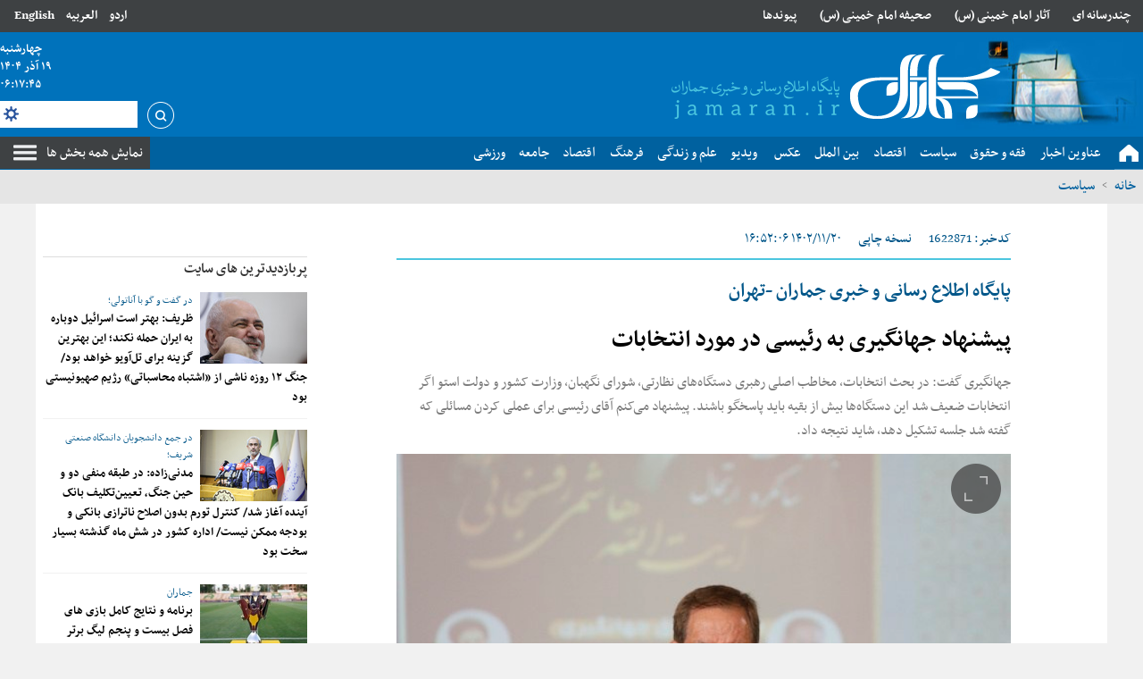

--- FILE ---
content_type: text/html; charset=UTF-8
request_url: https://www.jamaran.news/%D8%A8%D8%AE%D8%B4-%D9%88%DB%8C%DA%98%D9%87-%D9%87%D8%A7%DB%8C-%D9%81%DB%8C%D9%84%D9%85-279/1622871-%D9%BE%DB%8C%D8%B4%D9%86%D9%87%D8%A7%D8%AF-%D8%AC%D9%87%D8%A7%D9%86%DA%AF%DB%8C%D8%B1%DB%8C-%D8%A8%D9%87-%D8%B1%D8%A6%DB%8C%D8%B3%DB%8C-%D8%AF%D8%B1-%D9%85%D9%88%D8%B1%D8%AF-%D8%A7%D9%86%D8%AA%D8%AE%D8%A7%D8%A8%D8%A7%D8%AA
body_size: 20276
content:
<!doctype html>
<!--

AASAAM

So you're a curious developer. :D. It's great; We need you. :)

If you are interested to help us and improving web, We are waiting for you.

DevOps, FrontEndDesigner, BackendDeveloper, WebProgrammer and ...
Contact us ( job [at] aasaam [dot] com )
-->

  <html class="rtl fa browser-chrome browser-chrome-131 os-osx" lang="fa">

<head prefix="og: http://ogp.me/ns# fb: http://ogp.me/ns/fb#">
      <link rel="amphtml" href="https://www.jamaran.news/fa/amp/news-1622871">
    <meta name="viewport" content="width=device-width; initial-scale=1.0" />
  <meta charset="utf-8" />

  
    <title>پیشنهاد جهانگیری به رئیسی در مورد انتخابات | پایگاه خبری جماران </title>
  <meta property="og:title" content="پیشنهاد جهانگیری به رئیسی در مورد انتخابات" />
  <meta property="og:site_name" content="پایگاه خبری جماران " />
        <meta name="keywords" content="اسحاق جهانگیری,انتخابات,انتخابات مجلس,سید ابراهیم رئیسی" />
      <meta name="description" content="جهانگیری گفت: در بحث انتخابات، مخاطب اصلی رهبری دستگاه‌های نظارتی، شورای نگهبان، وزارت کشور و دولت استو اگر انتخابات ضعیف شد این دستگاه‌ها بیش از بقیه باید پاسخگو باشند. پیشنهاد می‌کنم آقای رئیسی برای عملی کردن مسائلی که گفته شد جلسه تشکیل دهد، شاید نتیجه داد." />
    <meta property="og:description" content="جهانگیری گفت: در بحث انتخابات، مخاطب اصلی رهبری دستگاه‌های نظارتی، شورای نگهبان، وزارت کشور و دولت استو اگر انتخابات ضعیف شد این دستگاه‌ها بیش از بقیه باید پاسخگو باشند. پیشنهاد می‌کنم آقای رئیسی برای عملی کردن مسائلی که گفته شد جلسه تشکیل دهد، شاید نتیجه داد." />
          <meta property="og:type" content="article">
          <meta property="og:url" content="https://www.jamaran.news/بخش-%D9%88%DB%8C%DA%98%D9%87-%D9%87%D8%A7%DB%8C-%D9%81%DB%8C%D9%84%D9%85-279/1622871-%D9%BE%DB%8C%D8%B4%D9%86%D9%87%D8%A7%D8%AF-%D8%AC%D9%87%D8%A7%D9%86%DA%AF%DB%8C%D8%B1%DB%8C-%D8%A8%D9%87-%D8%B1%D8%A6%DB%8C%D8%B3%DB%8C-%D8%AF%D8%B1-%D9%85%D9%88%D8%B1%D8%AF-%D8%A7%D9%86%D8%AA%D8%AE%D8%A7%D8%A8%D8%A7%D8%AA">
          <meta property="og:image" content="https://static1.jamaran.news/thumbnail/XaB2FJDAi3xI/rygr_OlXE1SXyfNcng8g_k74A2NhtW9cik2q-fLsewhIlndhYIU72qbZHC3eiEK-/%D8%A7%D8%B3%D8%AD%D8%A7%D9%82+%D8%AC%D9%87%D8%A7%D9%86%DA%AF%DB%8C%D8%B1%DB%8C.jpg">
        <link href="https://www.jamaran.news/بخش-%D9%88%DB%8C%DA%98%D9%87-%D9%87%D8%A7%DB%8C-%D9%81%DB%8C%D9%84%D9%85-279/1622871-%D9%BE%DB%8C%D8%B4%D9%86%D9%87%D8%A7%D8%AF-%D8%AC%D9%87%D8%A7%D9%86%DA%AF%DB%8C%D8%B1%DB%8C-%D8%A8%D9%87-%D8%B1%D8%A6%DB%8C%D8%B3%DB%8C-%D8%AF%D8%B1-%D9%85%D9%88%D8%B1%D8%AF-%D8%A7%D9%86%D8%AA%D8%AE%D8%A7%D8%A8%D8%A7%D8%AA" rel="canonical" />
        <!-- DEVELOPMENT MODE -->
          <link href="https://assets.jamaran.news/favicon.ico" type="image/x-icon" rel="icon" />
      <link href="https://assets.jamaran.news/favicon.ico" type="image/x-icon" rel="shortcut icon" />
      
  <!-- apple touch fav icon -->
  <link rel="apple-touch-icon" sizes="152x152" href="/favicon-152.png" />
  <link rel="apple-touch-icon" sizes="144x144" href="/favicon-144.png" />
  <link rel="apple-touch-icon" sizes="120x120" href="/favicon-120.png" />
  <link rel="apple-touch-icon" sizes="114x114" href="/favicon-114.png" />
  <link rel="apple-touch-icon" sizes="72x72" href="/favicon-72.png" />
  <link rel="apple-touch-icon-precomposed" href="/favicon-57.png" />

  

  <script>
    /* <![CDATA[ */
        var socketAccess = 'v8co00atueei7vrcpropodasl6';
    var refereData = {"type":0,"referer":null};
    var pageRefereData = "\/";
    var uHash = 'IDpI3m';
    var i18n = new Array();
    var masterConfig = {"domain":"jamaran.news","v":"6aac8dfe","lang":"fa","blackHoleToken":"AAAAAhQDBgARIGY3ZmZhYTkzMGNlMzNlMmM1NWYwN2M0MDAwMTNlODg2BgERIGQ3MmExMWY0MDQ4YTE0M2VhNTE5MGJiNWZiNzBhNGQ5BgIRIGM5ZGFhZWZlMTg0ZDM5ZjBhZmFjYjk3ZWYyZjhkZWY4","dir":"rtl","ajaxGeneration":true,"baseUrl":"\/","u":null,"wss":"7ecfa88cd5d900aaecbb4284c43fecdd","debug":false};
    var currentTime = new Date('Wed, 10 Dec 2025 06:17:41 +0000');

        var modelHits = {"8":["3106254"]};
    /* ]]> */
  </script>
                          <link href="https://assets.jamaran.news/min/css/YToyOntpOjA7YToxOntpOjA7czoyMDoiY29tbW9uLWNzcy9saWIvcmVzZXQiO31pOjE7aToxNjQ4NzUzMTI0O30,.css" media="all" rel="stylesheet" />
                                          <link href="https://assets.jamaran.news/min/css/YToyOntpOjA7YToxOntpOjA7czoyMToiY29tbW9uLWNzcy9saWIvY29tbW9uIjt9aToxO2k6MTY0ODc1MzEyNDt9.css" media="screen" rel="stylesheet" />
                                          <link href="https://assets.jamaran.news/min/css/YToyOntpOjA7YToxOntpOjA7czoyMDoiY29tbW9uLWNzcy9saWIvcHJpbnQiO31pOjE7aToxNjQ4NzUzMTI0O30,.css" media="print" rel="stylesheet" />
                                          <link href="https://assets.jamaran.news/min/css/YToyOntpOjA7YToxOntpOjA7czozNDoiY29tbW9uLWpzL2xpYi92aWRlb2pzL3ZpZGVvLWpzLm1pbiI7fWk6MTtpOjE2NDg3NTMxMjQ7fQ,,.css" media="screen" rel="stylesheet" />
                                          <link href="https://assets.jamaran.news/min/css/YToyOntpOjA7YToxOntpOjA7czoxMjoiY3NzL2ZvbnRzX3VyIjt9aToxO2k6MTY0ODc1MzEyNDt9.css" media="screen" rel="stylesheet" />
                                          <link href="https://assets.jamaran.news/min/css/YToyOntpOjA7YToxOntpOjA7czoxNToiY3NzL2xpZ2h0c2xpZGVyIjt9aToxO2k6MTY0ODc1MzEyNDt9.css" media="screen" rel="stylesheet" />
                                          <link href="https://assets.jamaran.news/min/css/YToyOntpOjA7YToxOntpOjA7czozMjoicGx1Z2lucy9mYW5jeWJveC9qcXVlcnkuZmFuY3lib3giO31pOjE7aToxNjQ4NzUzMTI0O30,.css" media="screen" rel="stylesheet" />
                                          <link href="https://assets.jamaran.news/min/css/YToyOntpOjA7YToxOntpOjA7czo5OiJjc3MvY29sb3IiO31pOjE7aToxNjQ4NzUzMTI0O30,.css" media="screen" rel="stylesheet" />
                                          <link href="https://assets.jamaran.news/min/css/YToyOntpOjA7YToxOntpOjA7czoxMDoiY3NzL2Jjb2xvciI7fWk6MTtpOjE2NDg3NTMxMjQ7fQ,,.css" media="screen" rel="stylesheet" />
                                          <link href="https://assets.jamaran.news/min/css/YToyOntpOjA7YToxOntpOjA7czoxMjoiY3NzL2ZvbnRzaXplIjt9aToxO2k6MTY0ODc1MzEyNDt9.css" media="screen" rel="stylesheet" />
                                          <link href="https://assets.jamaran.news/min/css/YToyOntpOjA7YToxOntpOjA7czo4OiJjc3MvbWFpbiI7fWk6MTtpOjE2NDg3NTMxMjQ7fQ,,.css" media="screen" rel="stylesheet" />
                                          <link href="https://assets.jamaran.news/min/css/YToyOntpOjA7YToxOntpOjA7czoxNjoiY3NzL2ZvbnQtYXdlc29tZSI7fWk6MTtpOjE2NDg3NTMxMjQ7fQ,,.css" media="screen" rel="stylesheet" />
                                          <link href="https://assets.jamaran.news/min/css/YToyOntpOjA7YToxOntpOjA7czo5OiJjc3MvcGF0Y2giO31pOjE7aToxNjQ4NzUzMTI0O30,.css" media="screen" rel="stylesheet" />
                                          <link href="https://assets.jamaran.news/min/css/YToyOntpOjA7YToxOntpOjA7czoxMjoiY3NzL2ZvbnRzX2ZhIjt9aToxO2k6MTY0ODc1MzEyNDt9.css" media="all" rel="stylesheet" />
                                          <link href="https://assets.jamaran.news/min/css/YToyOntpOjA7YToxOntpOjA7czo5OiJjc3MvcHJpbnQiO31pOjE7aToxNjQ4NzUzMTI0O30,.css" media="print" rel="stylesheet" />
                                          <link href="https://assets.jamaran.news/min/css/YToyOntpOjA7YToxOntpOjA7czo4OiJjc3MvMTIwMCI7fWk6MTtpOjE2NDg3NTMxMjQ7fQ,,.css" media="all and (max-width: 1200px)" rel="stylesheet" />
                      
            <script src="https://assets.jamaran.news/min/js/[base64],,.js">
      </script>
      

                    <script src="https://assets.jamaran.news/min/js/YToyOntpOjA7YToxOntpOjA7czozMToiY29tbW9uLWpzL2xpYi92aWRlb2pzL3ZpZGVvLm1pbiI7fWk6MTtpOjE2NDg3NTMxMjQ7fQ,,.js"></script>
                              <script src="https://assets.jamaran.news/min/js/YToyOntpOjA7YToxOntpOjA7czoxNjoianMvanF1ZXJ5LnN0aWNreSI7fWk6MTtpOjE2NDg3NTMxMjQ7fQ,,.js"></script>
                              <script src="https://assets.jamaran.news/min/js/YToyOntpOjA7YToxOntpOjA7czoxODoianMvbGlnaHRzbGlkZXIubWluIjt9aToxO2k6MTY0ODc1MzEyNDt9.js"></script>
                              <script src="https://assets.jamaran.news/min/js/YToyOntpOjA7YToxOntpOjA7czozNzoicGx1Z2lucy9mYW5jeWJveC9qcXVlcnkuZmFuY3lib3gucGFjayI7fWk6MTtpOjE2NDg3NTMxMjQ7fQ,,.js"></script>
                              <script src="https://assets.jamaran.news/min/js/YToyOntpOjA7YToxOntpOjA7czozNzoiY29tbW9uLWpzL2xpYi92aWRlb2pzL3ZpZGVvanMtaWU4Lm1pbiI7fWk6MTtpOjE2NDg3NTMxMjQ7fQ,,.js"></script>
                              <script src="https://assets.jamaran.news/min/js/YToyOntpOjA7YToxOntpOjA7czoyNToiY29tbW9uLWpzL2NsYXNzZXMvV2VhdGhlciI7fWk6MTtpOjE2NDg3NTMxMjQ7fQ,,.js"></script>
                              <script src="https://assets.jamaran.news/min/js/YToyOntpOjA7YToxOntpOjA7czoyOToiY29tbW9uLWpzL2NsYXNzZXMvQ29tbWVudEZvcm0iO31pOjE7aToxNjQ4NzUzMTI0O30,.js"></script>
                              <script src="https://assets.jamaran.news/min/js/YToyOntpOjA7YToxOntpOjA7czoyMjoiY29tbW9uLWpzL2NsYXNzZXMvUmF0ZSI7fWk6MTtpOjE2NDg3NTMxMjQ7fQ,,.js"></script>
                              <script src="https://assets.jamaran.news/min/js/YToyOntpOjA7YToxOntpOjA7czo3OiJqcy9tYWluIjt9aToxO2k6MTY0ODc1MzEyNDt9.js"></script>
                              <script src="https://assets.jamaran.news/min/js/YToyOntpOjA7YToxOntpOjA7czo3OiJqcy9uZXdzIjt9aToxO2k6MTY0ODc1MzEyNDt9.js"></script>
              <script>
    var catId = 279;
  </script>

  <!-- <script>
    now = new Date();
    var head = document.getElementsByTagName('head')[0];
    var script = document.createElement('script');
    script.type = 'text/javascript';
    var script_address = 'https://cdn.iranweb.click/js/jamaran/article.v1.js';
    script.src = script_address + '?v=' + now.getFullYear().toString() + '0' + now.getMonth() + '0' + now.getDate() + '0' + now.getHours();
    head.appendChild(script);
  </script> -->
  <!-- <script> (function(){ var now = new Date(); var version = now.getFullYear().toString() + "0" + now.getMonth() + "0" + now.getDate() + "0" + now.getHours(); var head = document.getElementsByTagName("head")[0]; var link = document.createElement("link"); link.rel = "stylesheet"; link.href = "https://app.najva.com/static/css/local-messaging.css" + "?v=" + version; head.appendChild(link); var script = document.createElement("script"); script.type = "text/javascript"; script.async = true; script.src = "https://app.najva.com/static/js/scripts/jamaran-website-8683-a0c72536-0b48-401f-9a7a-ad55bfd19cbe.js" + "?v=" + version; head.appendChild(script); })() </script> -->
  <script>
    var s = document.createElement("script");
    s.src = "https://van.najva.com/static/js/main-script.js";
    s.defer = !0;
    s.id = "najva-mini-script";
    s.setAttribute("data-najva-id", "def32bce-4286-4af8-b63e-5c49a69f0acd");
    document.head.appendChild(s);
  </script>
  <!-- NAJVA PUSH NOTIFICATION -->
  <script type="text/javascript">
    (function() {
      var now = new Date();
      var version = now.getFullYear().toString() + "0" + now.getMonth() + "0" + now.getDate() +
        "0" + now.getHours();
      var head = document.getElementsByTagName("head")[0];
      var link = document.createElement("link");
      link.rel = "stylesheet";
      link.href = "https://van.najva.com/static/cdn/css/local-messaging.css" + "?v=" + version;
      head.appendChild(link);
      var script = document.createElement("script");
      script.type = "text/javascript";
      script.async = true;
      script.src = "https://van.najva.com/static/js/scripts/jamaran-website-8683-a0c72536-0b48-401f-9a7a-ad55bfd19cbe.js" + "?v=" + version;
      head.appendChild(script);
    })()
  </script>
  <!-- END NAJVA PUSH NOTIFICATION -->
  <link rel="manifest" href="/manifest.json">
  </head>
  <body class="news">
      <script>
    var isAdverHolderMode = false;

      (function(window, document, $){

        if (typeof window.showAdvPanelNotV2 === 'undefined') {
          window.showAdvPanelNotV2 = function() {
            $('.faketabliqholder').each(function(){
              var dSize = $(this).data('ad-helper-sizes').split('x');
              $(this).append('<strong>' + $(this).data('ad-helper-posname') + '<br />' + dSize[0] + ' x ' + dSize[1] + '<strong>');
              $(this).css({
                'width': dSize[0] + 'px',
                'height': dSize[1] + 'px',
                'background': 'radial-gradient(#900, #600, #300)',
                'position': 'relative',
                'direction': 'ltr',
                'font-family': '"Courier New", Courier, monospace',
                'font-size': '12px',
              });
              $('strong', this).css({
                'font-family': '"Courier New", Courier, monospace',
                'font-size': '12px',
                'color': '#fff',
                'display': 'block',
                'position': 'absolute',
                'top': '8px',
                'left': '8px'
              });
            });
          };
        }

        if (window.isAdverHolderMode) {
          $(document).ready(function(){
            window.showAdvPanelNotV2();
          });
        }

      }(window, document, $));
    </script>    <style>
 @media only screen and (max-width: 600px) {
#yn-notification-7541 {  bottom: 120px !important;}
}
.zxc-center a {background-size: contain !important;width: 100% !important}
.zxc-center  .type-resource {width: 100% !important;}
 @media only screen and (max-width: 480px) {
 .login {display: block;width: 100%;}
 .login > span a{ display:inline;}
}
.download-audio-button a {background-color: #dfe1e3;}
.lastest-voice-list li {width: 95%;}
@media only screen and (max-width: 480px) {
.lastest-voice-list {column-count: 1;}
}
.ava-left .most-popular-list {min-height: 438px;}

.date_search {z-index: 999999;}

.news .newsarticle .m_column .imgcaption {width: 100%;color: #000;}
.position-b3 {width: 100% !important;}

.position-b3 a{background-size: 100%;}

#echo-detail h2  {font-size : 24px}

#echo-detail h3,h4,h5,h6 {font-size : 20px}
#ynpos-9068 .yn-bnr__branding {  width:20px !important;}
#ynpos-9068 .yn-bnr__branding:hover {  width:54px !important;}
.type-resource-image.position-c0 {max-width: 100%;}
.type-resource-image.position-c0 a{
background-size: contain;
}
.type-resource-image.position-g4 {
max-width: 100%;
}
.type-resource-image.position-g4 a{
background-size: contain;
}
.yn-desktop {
width: 60% !important;
}
.wrapper-talfigh .zxc-center {
margin-top: 12px;
display: grid;
gap: 12px;
}
@media screen and (min-width: 980px) {
.wrapper-talfigh .zxc-center {
grid-template-columns: repeat(2, 1fr);
}
}.type-resource-image a {
  max-width: 100% !important;
  background-size: contain;
  background-position-y: top !important;
}

.type-resource-image {
  max-width: 100%;
}
</style>    <aside class="mobile-fixed-top noprint">
      <!-- mobile-fixed-top H6 -->
            <!-- /mobile-fixed-top H6 -->
    </aside>
    <aside class="mobile-fixed noprint">
      <!-- mobile-fixed b3 -->
      <div  style="overflow: hidden;" class="type-script position-b3 ">
<div class="yn-bnr stick-pos has-close" id="ynpos-11633"></div>
</div>
      <!-- /mobile-fixed b3 -->
    </aside>
          <aside class="second-mobile-fixed noprint">
        <div>
          <a id="close-stiky-ad" href="javascript:closeStikyAd();" title="بستن"></a>
          <!-- mobile-fixed c0 -->
          
<div   style="width: 468px;
		height: 60px;
	overflow: hidden; position: relative;" class="type-resource type-resource-image position-c0 tabliq-mobile">
	<a target="_blank"
		href="/advertisements/triggered/291/"
	rel="nofollow"
    style="display: block; position: absolute; top: 0; left:0; right:0; bottom: 0; width: 468px;
		height: 60px;
    overflow: hidden; overflow: hidden; background-image: url('https://static3.jamaran.news/servev2/rggjscsaMUGz/lLl5vbV5w7c,/%D8%A7%DB%8C%D8%B1%D8%A7%D9%86+%D8%B3%D8%B1%D8%B2%D9%85%DB%8C%D9%86+%D8%B2%DB%8C%D8%A8%D8%A7%DB%8C+%D9%85%D9%86+%2F+%D9%85%D9%88%D8%A8%D8%A7%DB%8C%D9%84.jpg'); background-repeat: no-repeat; background-position: center center;">
		<span style="visibility: hidden; overflow: hidden;"></span>
	</a>
</div>
          <!-- /mobile-fixed c0 -->
        </div>
      </aside>
                <header>
    <div class="tophead fn16 fb noprint">
      <div class="xcon13 clearbox">
        <div class="defloat login">
          <span class="defloat pl16">
            <a href="/en" title="English">English</a>
            <!-- <a href="/en">انگلیسی</a> -->
          </span>
          <span class="defloat">
            <a href="/ar" title="العربیه">العربیه </a>
            <!-- <a href="/ar">عربی</a> -->
          </span>
          <span class="defloat">
            <a href="/ur" title="اردو">اردو </a>
            <!-- <a href="/ar">عربی</a> -->
          </span>
        </div>
        <div class="tophead-menu">
          	            <ul class="clearbox">
                                        <li class="float" >
                        <a href="/بخش-%DA%86%D9%86%D8%AF-%D8%B1%D8%B3%D8%A7%D9%86%D9%87-%D8%A7%DB%8C-16" title="چندرسانه ای" target="_blank">
												چندرسانه ای												                        </a>
                                            </li>
                                <li class="float" >
                        <a href="https://www.jamaran.news/%D8%A8%D8%AE%D8%B4-%D9%81%D8%B1%D9%87%D9%86%DA%AF-5/1240268-%D8%A2%D8%AB%D8%A7%D8%B1-%D8%A7%D9%85%D8%A7%D9%85-%D8%AE%D9%85%DB%8C%D9%86%DB%8C" title="آثار امام خمینی (س)" target="_blank">
												آثار امام خمینی (س)												                        </a>
                                            </li>
                                <li class="float" >
                        <a href="/بخش-%D8%B5%D8%AD%DB%8C%D9%81%D9%87-%D8%A7%D9%85%D8%A7%D9%85-277" title="صحیفه امام خمینی (س)" target="_blank">
												صحیفه امام خمینی (س)												                        </a>
                                            </li>
                                <li class="float" >
                        <a href="/links/categorized" title="پیوندها" target="_blank">
												پیوندها												                        </a>
                                            </li>
                        </ul>
	        </div>
      </div>
    </div>
    <div class="banner ">
      <div class="xcon13 clearbox">
          <div itemscope="" itemtype="http://schema.org/Organization" class="logo float">
    <a itemprop="url" href="/" title="پایگاه اطلاع رسانی وخبری جماران" class="block wrapimg logo_cnt">
      <img alt="پایگاه اطلاع رسانی وخبری جماران" src="/images/logo.png" class="block">
    </a>
  </div>



        <div class="baner-zxc">
                  </div>
        <div class="defloat">
          
	<div class="date fn15 fb noprint header_date" style="position: relative;">
					<span class="block"> 
			<time datetime="2025-12-10T06:17:41+00:00" data-calendar-georgian="چهارشنبه" class="fadate">چهارشنبه</time>		</span>
		<span class="block">
			<time datetime="2025-12-10T06:17:41+00:00" data-calendar-georgian="۱۹ آذر ۱۴۰۴" class="fadate">۱۹ آذر ۱۴۰۴</time>		</span>
		<span class="block" id="timeee">
		</span>
	</div>





              <div class="search mt8 noprint text-right">
        <form id="searchForm" action="/newsstudios/search">
            <!-- <a href="/newsstudios/search" class="float"> -->
                <a href="javascript:void(0);" onclick="document.getElementById('searchForm').submit();" class="float">
                    <i class="icon inlineblock index-png"></i>
                </a>
                <div class="search-input">
                    <a class="setting defloat index-png" href="javascript:void(0);"></a>
                    <input name="q" type="search" autocomplete="off">
                    <div class="search-ajax-result"></div>
                </div>

                
                <div class="date_search">
                    <p class="fn14 fb mb12"> تاریخ </p>
                    <div class="select-wrapper ltr">

                        <select name="dateStartDay" id="dateRangeStartDay">
                            <option  value='1'>1</option><option  value='2'>2</option><option  value='3'>3</option><option  value='4'>4</option><option  value='5'>5</option><option  value='6'>6</option><option  value='7'>7</option><option  value='8'>8</option><option  value='9'>9</option><option  value='10'>10</option><option  value='11'>11</option><option  value='12'>12</option><option  value='13'>13</option><option  value='14'>14</option><option  value='15'>15</option><option  value='16'>16</option><option  value='17'>17</option><option  value='18'>18</option><option selected="selected" value='19'>19</option><option  value='20'>20</option><option  value='21'>21</option><option  value='22'>22</option><option  value='23'>23</option><option  value='24'>24</option><option  value='25'>25</option><option  value='26'>26</option><option  value='27'>27</option><option  value='28'>28</option><option  value='29'>29</option><option  value='30'>30</option><option  value='31'>31</option>                        </select>

                    </div>
                    <div class="select-wrapper ltr">
                        <select name="dateStartMonth" id="dateRangeStartMonth">
                            <option  value='1'>1</option><option  value='2'>2</option><option  value='3'>3</option><option  value='4'>4</option><option  value='5'>5</option><option  value='6'>6</option><option  value='7'>7</option><option  value='8'>8</option><option selected="selected" value='9'>9</option><option  value='10'>10</option><option  value='11'>11</option><option  value='12'>12</option>                        </select>

                    </div>

                    <div class="select-wrapper ltr">

                        <select name="dateStartYear" id="dateRangeStartYear">
                            <option  value='1390'>1390</option><option  value='1391'>1391</option><option  value='1392'>1392</option><option  value='1393'>1393</option><option  value='1394'>1394</option><option  value='1395'>1395</option><option  value='1396'>1396</option><option  value='1397'>1397</option><option  value='1398'>1398</option><option  value='1399'>1399</option><option  value='1400'>1400</option><option  value='1401'>1401</option><option  value='1402'>1402</option><option  value='1403'>1403</option><option selected="selected" value='1404'>1404</option>                        </select>
                    </div>
                </div>

        </form>

    </div>
        </div>
      </div>
    </div>
    <div class="sticky-menu">
      <nav class="topmenu fn18 noprint">
        <div class="xcon13 clearbox">
          <a class="defloat show" href="#" title="نمایش همه بخش ها"> نمایش همه بخش ها </a>
          <a class="defloat close" href="#" title="بستن"> بستن</a>
          <div class="a">
            
    
        <!-- <nav class="topmenu fn18 noprint">
            <div class="xcon13 clearbox">
                <a class="defloat show" href="#"> نمایش همه بخش ها </a>
                <a class="defloat close" href="#"> بستن</a> -->
                <ul  id="nav-toggle">
                
                    <li class="clearbox" >
                        <a href="/" title="صفحه نخست" target="_blank">
                            <span>
                                صفحه نخست                            </span>
                        </a>
                                            </li>
                
                    <li class="clearbox" >
                        <a href="/بخش-%D8%AC%D9%85%D8%A7%D8%B1%D8%A7%D9%86-174" title="عناوین اخبار" target="_blank">
                            <span>
                                عناوین اخبار                            </span>
                        </a>
                                            </li>
                
                    <li class="clearbox" >
                        <a href="/بخش-%D9%81%D9%82%D9%87-%D8%AD%D9%82%D9%88%D9%82-10" title="فقه و حقوق " target="_blank">
                            <span>
                                فقه و حقوق                             </span>
                        </a>
                                            </li>
                
                    <li class="clearbox" >
                        <a href="/بخش-%D8%B3%DB%8C%D8%A7%D8%B3%D8%AA-12" title="سیاست" target="_blank">
                            <span>
                                سیاست                            </span>
                        </a>
                        
        <!-- <nav class="topmenu fn18 noprint">
            <div class="xcon13 clearbox">
                <a class="defloat show" href="#"> نمایش همه بخش ها </a>
                <a class="defloat close" href="#"> بستن</a> -->
                <ul  class="sub-menu">
                
                    <li class="clearbox" >
                        <a href="/بخش-%D8%AA%D8%A7%D8%B1%DB%8C%D8%AE-14" title=" تاریخ" target="_blank">
                            <span>
                                 تاریخ                            </span>
                        </a>
                                            </li>
                
                    <li class="clearbox" >
                        <a href="/بخش-%D8%AF%DB%8C%D9%BE%D9%84%D9%85%D8%A7%D8%B3%DB%8C-457" title="دیپلماسی" target="_blank">
                            <span>
                                دیپلماسی                            </span>
                        </a>
                                            </li>
                            </ul>
        <!-- </div>
    </nav> -->
                        </li>
                
                    <li class="clearbox" >
                        <a href="/بخش-%D8%A7%D9%82%D8%AA%D8%B5%D8%A7%D8%AF-13" title="اقتصاد" target="_blank">
                            <span>
                                اقتصاد                            </span>
                        </a>
                                            </li>
                
                    <li class="clearbox" >
                        <a href="/بخش-%D8%A8%DB%8C%D9%86-%D8%A7%D9%84%D9%85%D9%84%D9%84-15" title="بین الملل" target="_blank">
                            <span>
                                بین الملل                            </span>
                        </a>
                                            </li>
                
                    <li class="clearbox" >
                        <a href="/بخش-%DA%AF%D8%B2%D8%A7%D8%B1%D8%B4-%D8%AA%D8%B5%D9%88%DB%8C%D8%B1%DB%8C-19" title="عکس" target="_blank">
                            <span>
                                عکس                            </span>
                        </a>
                                            </li>
                
                    <li class="clearbox" >
                        <a href="/بخش-%D9%81%DB%8C%D9%84%D9%85-18" title=" ویدیو" target="_blank">
                            <span>
                                 ویدیو                            </span>
                        </a>
                                            </li>
                
                    <li class="clearbox" >
                        <a href="/بخش-%D8%B9%D9%84%D9%85-%D9%81%D9%86%D8%A7%D9%88%D8%B1%DB%8C-112" title="علم و زندگی" target="_blank">
                            <span>
                                علم و زندگی                            </span>
                        </a>
                                            </li>
                
                    <li class="clearbox" >
                        <a href="/بخش-%D9%81%D8%B1%D9%87%D9%86%DA%AF-%D8%A7%D8%AF%D8%A8-5" title="فرهنگ " target="_blank">
                            <span>
                                فرهنگ                             </span>
                        </a>
                                            </li>
                
                    <li class="clearbox" >
                        <a href="/بخش-%D8%A7%D9%82%D8%AA%D8%B5%D8%A7%D8%AF-13" title="اقتصاد" target="_blank">
                            <span>
                                اقتصاد                            </span>
                        </a>
                                            </li>
                
                    <li class="clearbox" >
                        <a href="/بخش-%D8%AC%D8%A7%D9%85%D8%B9%D9%87-132" title="جامعه" target="_blank">
                            <span>
                                جامعه                            </span>
                        </a>
                                            </li>
                
                    <li class="clearbox" >
                        <a href="/بخش-%D9%88%D8%B1%D8%B2%D8%B4%DB%8C-160" title="ورزشی" target="_blank">
                            <span>
                                ورزشی                            </span>
                        </a>
                                            </li>
                            </ul>
        <!-- </div>
    </nav> -->
    
          </div>
        </div>
      </nav>
    </div>
        <div class="signposting">
      <div class="xcon13">
                        <ul class="clearbox bread_crumbs" style="display:block;">
          <li>
            <a href="/" class="float ml4 mr4" title="خانه">خانه</a>
            <span class="seprator"> > </span>
          </li>
                                                                                                                            <li style="display: block;">
                <a href="/بخش-%D8%B3%DB%8C%D8%A7%D8%B3%D8%AA-12" title="سیاست"> سیاست </a>
                <span class="seprator"> > </span>
              </li>
                              </ul>
      </div>
    </div>
    <div class="navigation noprint">
      <div class="xcon13 clearbox fn18">
        
    

                <ul class="clearbox">
                
                    <li  class="mega_mainmenu" >
                        <a href="/بخش-%D8%AC%D9%85%D8%A7%D8%B1%D8%A7%D9%86-174" title="عناوین کل اخبار" target="_blank">
                            عناوین کل اخبار                                                    </a>
                        <!-- <span class="seprator"> > </span> -->
                        <div class="mega_submenu">
                                                    </div>

                    </li>
                
                    <li  class="mega_mainmenu" >
                        <a href="/" title="خانه" target="_blank">
                            خانه                                                    </a>
                        <!-- <span class="seprator"> > </span> -->
                        <div class="mega_submenu">
                                                    </div>

                    </li>
                
                    <li  class="mega_mainmenu" >
                        <a href="/بخش-%D9%81%D9%82%D9%87-%D8%AD%D9%82%D9%88%D9%82-10" title="فقه و حقوق" target="_blank">
                            فقه و حقوق                                                            <span class="down">></span>
                                                    </a>
                        <!-- <span class="seprator"> > </span> -->
                        <div class="mega_submenu">
                            

                <ul class="clearbox">
                
                    <li  class="mega_mainmenu" >
                        <a href="/بخش-%D8%A7%D8%AE%D9%84%D8%A7%D9%82-%D8%B9%D8%B1%D9%81%D8%A7%D9%86-9" title="اخلاق و عرفان" target="_blank">
                            اخلاق و عرفان                                                    </a>
                        <!-- <span class="seprator"> > </span> -->
                        <div class="mega_submenu">
                                                    </div>

                    </li>
                
                    <li  class="mega_mainmenu" >
                        <a href="/بخش-%D8%B5%D9%81%D8%AD%D9%87-%D8%A7%D8%B5%D9%84%DB%8C-%D9%85%D9%88%D9%84%D9%81%DB%8C%D9%86-%D8%AC%D9%85%D8%A7%D8%B1%D8%A7%D9%86-275" title="مولفین" target="_blank">
                            مولفین                                                    </a>
                        <!-- <span class="seprator"> > </span> -->
                        <div class="mega_submenu">
                                                    </div>

                    </li>
                
                    <li  class="mega_mainmenu" >
                        <a href="/بخش-%D8%B5%D8%AD%DB%8C%D9%81%D9%87-%D8%A7%D9%85%D8%A7%D9%85-277" title="صحیفه امام خمینی" target="_blank">
                            صحیفه امام خمینی                                                    </a>
                        <!-- <span class="seprator"> > </span> -->
                        <div class="mega_submenu">
                                                    </div>

                    </li>
                
                    <li  class="mega_mainmenu" >
                        <a href="/بخش-%D9%85%D8%AB%D9%84-%D9%81%D8%B1%D8%B2%D9%86%D8%AF-%D8%A8%D8%B1%D8%A7%DB%8C-%D8%A7%D9%85%D8%A7%D9%85-411" title="آیت الله صانعی" target="_blank">
                            آیت الله صانعی                                                    </a>
                        <!-- <span class="seprator"> > </span> -->
                        <div class="mega_submenu">
                                                    </div>

                    </li>
                            </ul>

                            </div>

                    </li>
                
                    <li  class="mega_mainmenu" >
                        <a href="/بخش-%D8%B3%DB%8C%D8%A7%D8%B3%D8%AA-12" title="سیاست" target="_blank">
                            سیاست                                                            <span class="down">></span>
                                                    </a>
                        <!-- <span class="seprator"> > </span> -->
                        <div class="mega_submenu">
                            

                <ul class="clearbox">
                
                    <li  class="mega_mainmenu" >
                        <a href="/بخش-%D8%AA%D8%A7%D8%B1%DB%8C%D8%AE-14" title="تاریخ " target="_blank">
                            تاریخ                                                     </a>
                        <!-- <span class="seprator"> > </span> -->
                        <div class="mega_submenu">
                                                    </div>

                    </li>
                
                    <li  class="mega_mainmenu" >
                        <a href="/بخش-%D8%AF%DB%8C%D9%BE%D9%84%D9%85%D8%A7%D8%B3%DB%8C-457" title="دیپلماسی" target="_blank">
                            دیپلماسی                                                    </a>
                        <!-- <span class="seprator"> > </span> -->
                        <div class="mega_submenu">
                                                    </div>

                    </li>
                            </ul>

                            </div>

                    </li>
                
                    <li  class="mega_mainmenu" >
                        <a href="/بخش-%D9%81%D8%B1%D9%87%D9%86%DA%AF-%D8%A7%D8%AF%D8%A8-5" title="فرهنگ" target="_blank">
                            فرهنگ                                                    </a>
                        <!-- <span class="seprator"> > </span> -->
                        <div class="mega_submenu">
                                                    </div>

                    </li>
                
                    <li  class="mega_mainmenu" >
                        <a href="/بخش-%D8%AC%D8%A7%D9%85%D8%B9%D9%87-132" title="جامعه" target="_blank">
                            جامعه                                                            <span class="down">></span>
                                                    </a>
                        <!-- <span class="seprator"> > </span> -->
                        <div class="mega_submenu">
                            

                <ul class="clearbox">
                
                    <li  class="mega_mainmenu" >
                        <a href="/بخش-%D8%A8%D8%A7%D8%B4%DA%AF%D8%A7%D9%87-%D9%85%D8%AE%D8%A7%D8%B7%D8%A8%D8%A7%D9%86-262" title="باشگاه مخاطبان" target="_blank">
                            باشگاه مخاطبان                                                    </a>
                        <!-- <span class="seprator"> > </span> -->
                        <div class="mega_submenu">
                                                    </div>

                    </li>
                            </ul>

                            </div>

                    </li>
                
                    <li  class="mega_mainmenu" >
                        <a href="/بخش-%D8%A7%D9%82%D8%AA%D8%B5%D8%A7%D8%AF-13" title="اقتصاد" target="_blank">
                            اقتصاد                                                            <span class="down">></span>
                                                    </a>
                        <!-- <span class="seprator"> > </span> -->
                        <div class="mega_submenu">
                            

                <ul class="clearbox">
                
                    <li  class="mega_mainmenu" >
                        <a href="/بخش-%DA%AF%D8%B2%D8%A7%D8%B1%D8%B4-%D8%A2%DA%AF%D9%87%DB%8C-228" title="گزارش آگهی" target="_blank">
                            گزارش آگهی                                                    </a>
                        <!-- <span class="seprator"> > </span> -->
                        <div class="mega_submenu">
                                                    </div>

                    </li>
                            </ul>

                            </div>

                    </li>
                
                    <li  class="mega_mainmenu" >
                        <a href="/بخش-%D8%A8%DB%8C%D9%86-%D8%A7%D9%84%D9%85%D9%84%D9%84-15" title="بین الملل" target="_blank">
                            بین الملل                                                    </a>
                        <!-- <span class="seprator"> > </span> -->
                        <div class="mega_submenu">
                                                    </div>

                    </li>
                
                    <li  class="mega_mainmenu" >
                        <a href="/بخش-%DA%86%D9%86%D8%AF-%D8%B1%D8%B3%D8%A7%D9%86%D9%87-%D8%A7%DB%8C-16" title="چند رسانه ای" target="_blank">
                            چند رسانه ای                                                            <span class="down">></span>
                                                    </a>
                        <!-- <span class="seprator"> > </span> -->
                        <div class="mega_submenu">
                            

                <ul class="clearbox">
                
                    <li  class="mega_mainmenu" >
                        <a href="/بخش-%DA%AF%D8%B2%D8%A7%D8%B1%D8%B4-%D8%AA%D8%B5%D9%88%DB%8C%D8%B1%DB%8C-19" title="عکس" target="_blank">
                            عکس                                                    </a>
                        <!-- <span class="seprator"> > </span> -->
                        <div class="mega_submenu">
                                                    </div>

                    </li>
                
                    <li  class="mega_mainmenu" >
                        <a href="/بخش-%D9%81%DB%8C%D9%84%D9%85-18" title="فیلم" target="_blank">
                            فیلم                                                    </a>
                        <!-- <span class="seprator"> > </span> -->
                        <div class="mega_submenu">
                                                    </div>

                    </li>
                
                    <li  class="mega_mainmenu" >
                        <a href="/بخش-%D8%A7%DB%8C%D9%86%D9%81%D9%88%DA%AF%D8%B1%D8%A7%D9%81%DB%8C%DA%A9-%D9%BE%D9%88%D8%B3%D8%AA%D8%B1-261" title="اینفوگرافیک" target="_blank">
                            اینفوگرافیک                                                    </a>
                        <!-- <span class="seprator"> > </span> -->
                        <div class="mega_submenu">
                                                    </div>

                    </li>
                
                    <li  class="mega_mainmenu" >
                        <a href="/بخش-%D9%86%D9%88%D8%A7%D9%87%D8%A7%DB%8C-%D9%85%D8%AD%D8%B1%D9%85-307" title="نواهای محرم" target="_blank">
                            نواهای محرم                                                    </a>
                        <!-- <span class="seprator"> > </span> -->
                        <div class="mega_submenu">
                                                    </div>

                    </li>
                
                    <li  class="mega_mainmenu" >
                        <a href="/بخش-%D9%86%D9%88%D8%A7%D9%87%D8%A7-306" title="آواها و نواها" target="_blank">
                            آواها و نواها                                                    </a>
                        <!-- <span class="seprator"> > </span> -->
                        <div class="mega_submenu">
                                                    </div>

                    </li>
                            </ul>

                            </div>

                    </li>
                
                    <li  class="mega_mainmenu" >
                        <a href="/بخش-%D9%88%D8%B1%D8%B2%D8%B4%DB%8C-160" title="ورزشی" target="_blank">
                            ورزشی                                                    </a>
                        <!-- <span class="seprator"> > </span> -->
                        <div class="mega_submenu">
                                                    </div>

                    </li>
                
                    <li  class="mega_mainmenu" >
                        <a href="/بخش-%D8%B9%D9%84%D9%85-%D9%81%D9%86%D8%A7%D9%88%D8%B1%DB%8C-112" title="علم و زندگی" target="_blank">
                            علم و زندگی                                                    </a>
                        <!-- <span class="seprator"> > </span> -->
                        <div class="mega_submenu">
                                                    </div>

                    </li>
                
                    <li  class="mega_mainmenu" >
                        <a href="/بخش-%D8%A7%D8%B3%D8%AA%D8%A7%D9%86-%D9%87%D8%A7-188" title="استان ها" target="_blank">
                            استان ها                                                    </a>
                        <!-- <span class="seprator"> > </span> -->
                        <div class="mega_submenu">
                                                    </div>

                    </li>
                            </ul>

    
      </div>
    </div>
  </header>



                <main class="main xcon12" data-entity-id="1622871" data-entity-module="cont">
      <script>
  videojs.options.flash.swf = "/xcms-tools/common-js/lib/videojs/video-js.swf";
  $(document).ready(function() {
    $vjs = document.getElementsByClassName('video-js');
    for (var i = 0; i < $vjs.length; i++) {
      videojs($vjs[i].id, {
        "techOrder": ["html5", "flash"]
      });
    }
  });
</script>
<!-- rate -->

<!-- end rate -->

<!-- ****************** start schema ************************************* -->
<script type="application/ld+json">
  {"@context":"https:\/\/schema.org","@type":"NewsArticle","inLanguage":"fa-IR","mainEntityOfPage":"https:\/\/www.jamaran.news\/بخش-%D9%88%DB%8C%DA%98%D9%87-%D9%87%D8%A7%DB%8C-%D9%81%DB%8C%D9%84%D9%85-279\/1622871-%D9%BE%DB%8C%D8%B4%D9%86%D9%87%D8%A7%D8%AF-%D8%AC%D9%87%D8%A7%D9%86%DA%AF%DB%8C%D8%B1%DB%8C-%D8%A8%D9%87-%D8%B1%D8%A6%DB%8C%D8%B3%DB%8C-%D8%AF%D8%B1-%D9%85%D9%88%D8%B1%D8%AF-%D8%A7%D9%86%D8%AA%D8%AE%D8%A7%D8%A8%D8%A7%D8%AA","url":"https:\/\/www.jamaran.news\/بخش-%D9%88%DB%8C%DA%98%D9%87-%D9%87%D8%A7%DB%8C-%D9%81%DB%8C%D9%84%D9%85-279\/1622871-%D9%BE%DB%8C%D8%B4%D9%86%D9%87%D8%A7%D8%AF-%D8%AC%D9%87%D8%A7%D9%86%DA%AF%DB%8C%D8%B1%DB%8C-%D8%A8%D9%87-%D8%B1%D8%A6%DB%8C%D8%B3%DB%8C-%D8%AF%D8%B1-%D9%85%D9%88%D8%B1%D8%AF-%D8%A7%D9%86%D8%AA%D8%AE%D8%A7%D8%A8%D8%A7%D8%AA","headline":"پیشنهاد جهانگیری به رئیسی در مورد انتخابات","name":"","author":{"@type":"Person","name":"پایگاه اطلاع رسانی و خبری جماران"},"creator":{"@type":"Person","name":"جماران"},"image":{"@type":"ImageObject","url":"https:\/\/static1.jamaran.news\/servev2\/XaB2FJDAi3xI\/lLl5vbV5w7c,\/%D8%A7%D8%B3%D8%AD%D8%A7%D9%82+%D8%AC%D9%87%D8%A7%D9%86%DA%AF%DB%8C%D8%B1%DB%8C.jpg","width":620,"height":415},"datePublished":"2024-02-09T13:22:06Z","dateModified":"2024-02-09T13:22:06Z","keywords":"اسحاق جهانگیری,انتخابات,انتخابات مجلس,سید ابراهیم رئیسی","publisher":{"@type":"Organization","url":"https:\/\/www.jamaran.news\/","name":"جماران","logo":{"@type":"ImageObject","url":"https:\/\/static2.jamaran.news\/thumbnail\/bTSn4xcrMYRW\/kzxwgq-JKBXtdnsW2DbwP41F6tFI6gemqoLiwIlviKKVQi575JIIh3jTnQpRJ4QfywpgzrCJSonkiG3pI_QvVJMtK7Jf75PBNTzDAWzFE_1E8sjF5_j5lg,,\/logo.jpg","width":500,"height":500}},"articleSection":" پایگاه اطلاع رسانی و خبری جماران","description":"جهانگیری گفت: در بحث انتخابات، مخاطب اصلی رهبری دستگاه‌های نظارتی، شورای نگهبان، وزارت کشور و دولت استو اگر انتخابات ضعیف شد این دستگاه‌ها بیش از بقیه باید پاسخگو باشند. پیشنهاد می‌کنم آقای رئیسی برای عملی کردن مسائلی که گفته شد جلسه تشکیل دهد، شاید نتیجه داد.","articleBody":"به گزارش جماران؛ اسحاق جهانگیری معاون اول رییس جمهور در دولت های یازدهم و دوازدهم در مراسم هفتمین سالگرد رحلت آیت الله هاشمی رفسنجانی در قم گفت: مقام معظم رهبری می فرمایند رقابت باید جوری باشد که جریانات سیاسی همه حضور داشته باشند، گرایش های سیاسی، اقتصادی، فرهنگی باید حضور داشته باشند. خیلی از مدعیان حضور ندارند."}</script>
<!-- ****************** end of schema ************************************* -->

  <div class="auto">
    <div class="float w75 fullw768">
      <div class="clearbox ">
        <div class="clearbox pd_side">
          <!-- ADVERTISEMENT_POSITION_I8 -->
          <aside class="zxc pad-l16 noprint">
                      </aside>
          <!-- ADVERTISEMENT_POSITION_I8 -->
          <aside class="zxc noprint">
            <div  style="overflow: hidden;" class="type-script position-b5 ">
<div class="yn-bnr" id="ynpos-9068"></div>
</div>
          </aside>
          <div class="tools_container">
            <ul class="newsinfo clearbox">
    <li class="">
        <span>
                      کدخبر:
          
          
          
          
          <span>1622871</span>
        </span>
    </li>
        <li class="noprint">
        <a href="javascript:void(0)" onclick="window.print();" title="چاپ" rel="nofollow">

                      نسخه چاپی
          
          
          
                  </a>
    </li>
            <li>
        <time datetime="2024-02-09T13:22:06Z" >۱۴۰۲/۱۱/۲۰ ۱۶:۵۲:۰۶</time>
    </li>
    <!-- writer -->
        <!-- <li class="noprint"> -->
          <!-- </li> -->
    </ul>
          </div>
          <h2 class="jamaran fn24 fb">
            <a href="/" title="">
                                                          پایگاه اطلاع رسانی و خبری جماران -تهران
                                                      </a>
          </h2>
          <div class="newspage-head">
                        <h1 class="fb title fn30">
              <a href="" target="_blank" title="پیشنهاد جهانگیری به رئیسی در مورد انتخابات" >
                پیشنهاد جهانگیری به رئیسی در مورد انتخابات              </a>
            </h1>
            
                                  </div>
        </div>
        <article class="clearbox newsarticle ">
          <!-- <div class="w24 float infobox none-980"> -->
                    <!-- <div class="w90"> -->
                    <!-- ADVERTISEMENT_POSITION_H4 -->
          <!-- <aside class="zxc noprint"> -->
                    <!-- </aside> -->
          <!-- ADVERTISEMENT_POSITION_H4 -->
          <!-- </div> -->
          <!-- hot news -->
          <!-- <div class="w95"> -->
                    <!-- </div> -->
          <!-- hot news -->
          <!-- </div> -->
          <div class="m_column pd_side">
                                          <p class="lead mt12 fn18" itemprop="description">
                  جهانگیری گفت: در بحث انتخابات، مخاطب اصلی رهبری دستگاه‌های نظارتی، شورای نگهبان، وزارت کشور و دولت استو اگر انتخابات ضعیف شد این دستگاه‌ها بیش از بقیه باید پاسخگو باشند. پیشنهاد می‌کنم آقای رئیسی برای عملی کردن مسائلی که گفته شد جلسه تشکیل دهد، شاید نتیجه داد.                </p>
                                      <div class="mt12 imgnews">
                                                                                  <a title="پیشنهاد جهانگیری به رئیسی در مورد انتخابات" href="https://static2.jamaran.news/servev2/XaB2FJDAi3xI/PBG64w6wfqErp47D1W9w0Jpfa8fpMiBcptkcLd6IQr4,/%D8%A7%D8%B3%D8%AD%D8%A7%D9%82+%D8%AC%D9%87%D8%A7%D9%86%DA%AF%DB%8C%D8%B1%DB%8C.jpg" class="block fancybox" rel="gallery">
                    <img src="https://static2.jamaran.news/thumbnail/XaB2FJDAi3xI/kzxwgq-JKBXtdnsW2DbwP7TrlD6N4XU8Y9m8yC_4JgzeX92dFRclodYWGkKAa662ywpgzrCJSonkiG3pI_QvVJMtK7Jf75PB6WBZMW15IzB2WKkQBgMYhg,,/%D8%A7%D8%B3%D8%AD%D8%A7%D9%82+%D8%AC%D9%87%D8%A7%D9%86%DA%AF%DB%8C%D8%B1%DB%8C.jpg" alt="پیشنهاد جهانگیری به رئیسی در مورد انتخابات" class="block wrapimg w100">
                    <!-- <meta itemprop="width" content="620"> -->
                    <!-- <meta itemprop="height" content="438"> -->
                    <!-- <meta itemprop="name" content=""> -->
                    <span class="rounded-icon"></span>
                  </a>
                                                                          </div>
            
            <div class="article_body clear-me" id="echo-detail">
                              <div id="view_inline_agahi">
                  <!-- ADVERTISEMENT_POSITION_I5 -->
                  <div class="zxc pad-l16 noprint">
                    <div  style="overflow: hidden;" class="type-script position-i5 ">
<div id="pos-article-display-card-84941"></div>
</div>
                  </div>
                  <!-- ADVERTISEMENT_POSITION_I5 -->
                </div>
                <div id="view_inline_agahi2">
                  <!-- ADVERTISEMENT_POSITION_I2 -->
                  <aside class="zxc pad-l16 noprint">
                                      </aside>
                  <!-- ADVERTISEMENT_POSITION_I2 -->
                </div>
                            <div id="content-text">
                <p>به گزارش جماران؛ اسحاق جهانگیری معاون اول رییس جمهور در دولت های یازدهم و دوازدهم&nbsp; در مراسم هفتمین سالگرد رحلت آیت الله هاشمی رفسنجانی در قم گفت: مقام معظم رهبری می فرمایند رقابت باید جوری باشد که جریانات سیاسی همه حضور داشته باشند، گرایش های سیاسی، اقتصادی، فرهنگی باید حضور داشته باشند. خیلی از مدعیان حضور ندارند.</p>

<p>&nbsp;</p>
              </div>

              <!-- attach files  -->
                                                              <!-- ld-object -->
<script type = "application/ld+json">
  {"@context":"https:\/\/schema.org","@type":"VideoObject","name":"پیشنهاد جهانگیری به رئیسی در مورد انتخابات","description":"جهانگیری گفت: در بحث انتخابات، مخاطب اصلی رهبری دستگاه‌های نظارتی، شورای نگهبان، وزارت کشور و دولت استو اگر انتخابات ضعیف شد این دستگاه‌ها بیش از بقیه باید پاسخگو باشند. پیشنهاد می‌کنم آقای رئیسی برای عملی کردن مسائلی که گفته شد جلسه تشکیل دهد، شاید نتیجه داد.","thumbnailUrl":"https:\/\/static0.jamaran.news\/thumbnail\/Iq4UgWffMcsX\/kftOZWraiFn-s1f38HtzyhIn6bITTjj6k1Ar6xw7fOD5Hk4nsz6VPp0JwlI50ODnxXjgjNAmUNKtah8tEuv_dwPdySGTXR2rTIMNoYv3dutXVj3gmjPr7g,,\/00006.jpg","uploadDate":"2024-02-09T13:22:06Z","duration":"PT157S","contentUrl":"https:\/\/static0.jamaran.news\/servev2\/Iq4UgWffMcsX\/lLl5vbV5w7c,\/00006.mp4"}</script>
<div class="video-js-container">
  <div class="video noprint">
    <video id="video1" class="yektanet-video-element mt8 mb8 clearbox" width="620" poster="https://static0.jamaran.news/thumbnail/Iq4UgWffMcsX/kftOZWraiFn-s1f38HtzyhIn6bITTjj6k1Ar6xw7fOD5Hk4nsz6VPp0JwlI50ODnxXjgjNAmUNKtah8tEuv_dwPdySGTXR2rTIMNoYv3dutXVj3gmjPr7g,,/00006.jpg" controls="controls" preload="none">
      <!-- MP4 for Safari, IE9, iPhone, iPad, Android, and Windows Phone 7 -->
      <source type="video/mp4" src="https://static0.jamaran.news/servev2/Iq4UgWffMcsX/lLl5vbV5w7c,/00006.mp4" />
    </video>
    <div class="tafligh-zir-video">
          </div>
    <div class="video-info">
              <span class="ml8">حجم ویدیو: 9.76M</span>
                              |
              <span class="mr8">مدت زمان ویدیو: 00:02:37</span>
                </div>
    <div class="download-video-button">
      <a class="inlineblock mt12 mb12 center download fb" href="https://static0.jamaran.news/servev2/Iq4UgWffMcsX/PBG64w6wfqErp47D1W9w0Jpfa8fpMiBcptkcLd6IQr4,/00006.mp4" title="Video Download" download="download">
                  دانلود ویدیو
                                      </a>
    </div>
  </div>
</div>                                                            <!-- timeline -->
                            <!-- /timeline -->
              <!-- zxc position b6 -->
              <aside class="zxc noprint">
                <div  style="overflow: hidden;" class="type-script position-b6 ">
<div class="yn-bnr" id="ynpos-9064"></div>
</div>

<div  style="overflow: hidden;" class="type-script position-b6 ">
<div id="pos-article-text-86864"></div>
</div>
              </aside>

                          <section class="relatednews noprint" data-element-name="VIEW_A" itemscope="" itemtype="http://schema.org/CreativeWork">
            <header class="related_topic">
                <h3 class="fb fn20">
                                            اخبار مرتبط                                    </h3>
            </header>
                            <div class="clearbox">
                    <h4 class="title fb" itemprop="headLine">
                                                <a class="news_type" href="https://www.jamaran.news/بخش-%D8%A8%D8%A7%D8%B2%D9%86%D8%B4%D8%B1-59/1622162-%D9%87%D8%A7%D8%B4%D9%85%DB%8C-%D8%B7%D8%A8%D8%A7-%D8%A8%D8%B3%DB%8C%D8%A7%D8%B1%DB%8C-%D8%A7%D8%B2-%D8%AE%D8%A7%D9%86%D9%88%D8%A7%D8%AF%D9%87-%D9%87%D8%A7-%D9%86%D9%85%DB%8C-%D8%AA%D9%88%D8%A7%D9%86%D9%86%D8%AF-%DA%AF%D9%88%D8%B4%D8%AA-%D8%A8%D8%AE%D9%88%D8%B1%D9%86%D8%AF-%D9%85%D8%B1%D8%AF%D9%85-%D8%AA%D9%82%D8%AF%D8%B3-%D9%86%D9%85%D8%A7%DB%8C%DB%8C-%D9%87%D8%A7-%D8%B1%DB%8C%D8%A7%DA%A9%D8%A7%D8%B1%DB%8C-%D9%87%D8%A7-%D8%B1%D8%A7-%D8%A8%D8%A7%D9%88%D8%B1-%D9%86%D8%AF%D8%A7%D8%B1%D9%86%D8%AF-%D9%84%D8%A7%DB%8C%D8%AD%D9%87-%D8%AD%D8%AC%D8%A7%D8%A8-%D8%B4%DA%A9%D8%B3%D8%AA-%D8%AE%D9%88%D8%B1%D8%AF%D9%87-%D8%B2%D9%88%D8%B1-%D8%A7%D8%AC%D8%A8%D8%A7%D8%B1-%DA%A9%D8%B4%D9%85%DA%A9%D8%B4-%DA%86%D9%87-%D9%82%D8%AF%D8%B1-%D9%85%DB%8C-%D8%AA%D9%88%D8%A7%D9%86%D8%AF-%D8%A7%D8%AF%D8%A7%D9%85%D9%87-%D8%AF%D8%A7%D8%B4%D8%AA%D9%87-%D8%A8%D8%A7%D8%B4%D8%AF" target="_blank" title="هاشمی طبا: بسیاری از خانواده‌ها نمی‌توانند گوشت بخورند/ مردم تقدس‌نمایی‌ها و ریاکاری‌ها را باور ندارند/ لایحه حجاب شکست خورده/ زور، اجبار و کشمکش چه‌قدر می‌تواند ادامه داشته باشد؟" itemprop="url"  >
                            هاشمی طبا: بسیاری از خانواده‌ها نمی‌توانند گوشت بخورند/ مردم تقدس‌نمایی‌ها و ریاکاری‌ها را باور ندارند/ لایحه حجاب شکست خورده/ زور، اجبار و کشمکش چه‌قدر می‌تواند ادامه داشته باشد؟                        </a>
                    </h4>
                </div>
                            <div class="clearbox">
                    <h4 class="title fb" itemprop="headLine">
                                                <a class="news_type" href="https://www.jamaran.news/بخش-%D8%A8%D8%A7%D8%B2%D9%86%D8%B4%D8%B1-59/1619862-%D8%B9%D8%A8%D8%A7%D8%B3-%D8%B9%D8%A8%D8%AF%DB%8C-%D8%AF%D9%88%D9%84%D8%AA-%D9%87%DB%8C%DA%86-%D8%A8%D8%B1%D9%86%D8%A7%D9%85%D9%87-%D8%A7%DB%8C-%D8%A8%D8%B1%D8%A7%DB%8C-%D8%A7%D8%AF%D8%A7%D8%B1%D9%87-%DA%A9%D8%B4%D9%88%D8%B1-%D9%86%D8%AF%D8%A7%D8%B1%D8%AF-%D8%A8%D9%87-%D8%B9%D8%AC%D8%B2-%D9%84%D8%A7%D8%A8%D9%87-%D8%A7%D9%81%D8%AA%D8%A7%D8%AF%D9%87-%D8%A7%D9%86%D8%AF-%DA%A9%D9%87-%DA%86%D8%B1%D8%A7-%D8%A8%D8%B1%D8%AC%D8%A7%D9%85-%D8%A8%D9%87-%D9%86%D8%AA%DB%8C%D8%AC%D9%87-%D9%86%D8%B1%D8%B3%DB%8C%D8%AF-%D8%A7%D8%B5%D9%88%D9%84%DA%AF%D8%B1%D8%A7%D9%87%D8%A7-%D9%82%D8%B7%D8%B9-%DB%8C%D9%82%DB%8C%D9%86-%D8%A8%D8%A7%D9%87%D9%85-%D8%AF%D8%B9%D9%88%D8%A7-%D9%85%DB%8C-%DA%A9%D9%86%D9%86%D8%AF-%D8%A8%D8%A7-%D8%AA%D9%88%D8%B1%D9%85-%D8%AF%D8%B1%D8%B5%D8%AF%DB%8C-%DA%86%D8%B7%D9%88%D8%B1-%D9%85%DB%8C-%D8%AE%D9%88%D8%A7%D9%87%DB%8C%D8%AF-%D8%AD%D9%82%D9%88%D9%82-%D9%87%D8%A7-%D8%B1%D8%A7-%D8%AF%D8%B1%D8%B5%D8%AF-%D8%A7%D9%81%D8%B2%D8%A7%DB%8C%D8%B4-%D8%AF%D9%87%DB%8C%D8%AF-%D8%A8%D9%82%DB%8C%D9%87-%D9%BE%D9%88%D9%84%D9%87%D8%A7-%DA%A9%D8%AC%D8%A7-%D9%85%DB%8C-%D8%B1%D9%88%D8%AF" target="_blank" title="عباس عبدی: دولت هیچ برنامه ای برای اداره کشور ندارد/ به عجز و لابه افتاده‌اند که چرا برجام به نتیجه نرسید/ اصولگراها قطع و یقین باهم دعوا می کنند/ با تورم 40 درصدی چطور می خواهید حقوق ها را 25 درصد افزایش دهید؟ بقیه پولها کجا می رود؟" itemprop="url"  >
                            عباس عبدی: دولت هیچ برنامه ای برای اداره کشور ندارد/ به عجز و لابه افتاده‌اند که چرا برجام به نتیجه نرسید/ اصولگراها قطع و یقین باهم دعوا می کنند/ با تورم 40 درصدی چطور می خواهید حقوق ها را 25 درصد افزایش دهید؟ بقیه پولها کجا می رود؟                        </a>
                    </h4>
                </div>
                            <div class="clearbox">
                    <h4 class="title fb" itemprop="headLine">
                                                <a class="news_type" href="https://www.jamaran.news/بخش-%D8%B3%DB%8C%D8%A7%D8%B3%D8%AA-12/1619673-%D8%AF%D8%B3%D8%AA%D9%88%D8%B1-%D8%B1%D8%A6%DB%8C%D8%B3%DB%8C-%D8%AF%D8%B1-%D8%AE%D8%B5%D9%88%D8%B5-%D8%A7%D9%86%D8%AA%D8%AE%D8%A7%D8%A8%D8%A7%D8%AA" target="_blank" title="دستور رئیسی در خصوص انتخابات" itemprop="url"  >
                            دستور رئیسی در خصوص انتخابات                        </a>
                    </h4>
                </div>
                            <div class="clearbox">
                    <h4 class="title fb" itemprop="headLine">
                                                <a class="news_type" href="https://www.jamaran.news/بخش-%D8%B3%DB%8C%D8%A7%D8%B3%D8%AA-12/1619158-%DA%A9%D9%85%D8%A7%D9%84%DB%8C-%D8%AF%D8%A8%DB%8C%D8%B1-%DA%A9%D9%84-%D8%AD%D8%B2%D8%A8-%D8%A7%D8%B3%D9%84%D8%A7%D9%85%DB%8C-%DA%A9%D8%A7%D8%B1-%DA%AF%D9%81%D8%AA-%D9%88%DA%AF%D9%88%DB%8C-%D9%85%D8%A7-%D8%A8%D8%A7-%D8%B1%D8%A6%DB%8C%D8%B3%DB%8C-%D8%A8%D8%B1%D8%A7%DB%8C-%D8%A7%D9%86%D8%AA%D8%AE%D8%A7%D8%A8%D8%A7%D8%AA-%D9%86%D8%A8%D9%88%D8%AF-%D8%AF%D9%88%D9%84%D8%AA-%D8%A8%D8%A7%DB%8C%D8%AF-%D8%AD%D8%B1%D9%81-%D9%87%D8%A7%DB%8C-%D9%85%D8%B1%D8%AF%D9%85-%D8%B1%D8%A7-%D8%A8%D8%B4%D9%86%D9%88%D8%AF-%D8%AC%D9%84%D8%B3%D9%87-%D9%81%D8%B9%D8%A7%D9%84%D8%A7%D9%86-%D8%B3%DB%8C%D8%A7%D8%B3%DB%8C-%D8%A8%D8%A7-%D8%B1%D8%A6%DB%8C%D8%B3-%D8%AC%D9%85%D9%87%D9%88%D8%B1-%D8%AE%DB%8C%D9%84%DB%8C-%D8%AF%DB%8C%D8%B1-%D8%A8%D8%B1%DA%AF%D8%B2%D8%A7%D8%B1-%D8%B4%D8%AF-%D8%AF%D8%B1-%D8%B2%D9%85%D8%A7%D9%86%DB%8C-%DA%A9%D9%87-%D8%AF%DB%8C%D8%AF%D9%86%D8%AF-%D8%B1%D8%BA%D8%A8%D8%AA-%D9%85%D8%B1%D8%AF%D9%85-%D8%A8%D8%B1%D8%A7%DB%8C-%D8%B4%D8%B1%DA%A9%D8%AA-%D8%AF%D8%B1-%D8%A7%D9%86%D8%AA%D8%AE%D8%A7%D8%A8%D8%A7%D8%AA-%D9%BE%D8%A7%DB%8C%DB%8C%D9%86-%D8%A7%D8%B3%D8%AA" target="_blank" title="کمالی، دبیر کل حزب اسلامی کار: گفت‌وگوی ما با رئیسی برای انتخابات نبود/ دولت باید حرف‌های مردم را بشنود/ جلسه فعالان سیاسی با رئیس‌جمهور خیلی دیر برگزار شد؛ در زمانی که دیدند رغبت مردم برای شرکت در انتخابات پایین است" itemprop="url"  >
                            کمالی، دبیر کل حزب اسلامی کار: گفت‌وگوی ما با رئیسی برای انتخابات نبود/ دولت باید حرف‌های مردم را بشنود/ جلسه فعالان سیاسی با رئیس‌جمهور خیلی دیر برگزار شد؛ در زمانی که دیدند رغبت مردم برای شرکت در انتخابات پایین است                        </a>
                    </h4>
                </div>
                            <div class="clearbox">
                    <h4 class="title fb" itemprop="headLine">
                                                <a class="news_type" href="https://www.jamaran.news/بخش-%D8%B3%DB%8C%D8%A7%D8%B3%D8%AA-12/1616043-%D8%B1%D8%A6%DB%8C%D8%B3%DB%8C-%D8%AF%D9%88%D9%84%D8%AA-%D9%85%D8%AC%D8%B1%DB%8C-%D8%A7%D9%86%D8%AA%D8%AE%D8%A7%D8%A8%D8%A7%D8%AA-%D8%A7%D8%B3%D8%AA-%D8%B4%D9%88%D8%B1%D8%A7%DB%8C-%D9%86%DA%AF%D9%87%D8%A8%D8%A7%D9%86-%D9%86%D8%A7%D8%B8%D8%B1-%D8%A8%D8%B1-%D8%A7%D9%86%D8%AA%D8%AE%D8%A7%D8%A8%D8%A7%D8%AA-%D8%A8%D8%AE%D8%B4%D8%AF%D8%A7%D8%B1%D8%A7%D9%86-%D9%81%D8%B1%D9%85%D8%A7%D9%86%D8%AF%D8%A7%D8%B1%D8%A7%D9%86-%D9%86%D8%A8%D8%A7%DB%8C%D8%AF-%D8%AF%D8%AE%D8%A7%D9%84%D8%AA%DB%8C-%D8%AF%D8%B1-%D8%AA%D8%B9%DB%8C%DB%8C%D9%86-%D8%B5%D9%84%D8%A7%D8%AD%DB%8C%D8%AA-%D8%A7%D9%81%D8%B1%D8%A7%D8%AF-%D8%AF%D8%A7%D8%B4%D8%AA%D9%87-%D8%A8%D8%A7%D8%B4%D9%86%D8%AF-%D8%AD%D8%B3%D8%B1%D8%AA-%D8%A7%DB%8C%D9%86-%DA%A9%D9%87-%D8%AF%D9%88%D9%84%D8%AA-%D9%85%D8%AC%D9%84%D8%B3-%D8%A7%D8%AE%D8%AA%D9%84%D8%A7%D9%81-%D9%BE%DB%8C%D8%AF%D8%A7-%DA%A9%D9%86%D9%86%D8%AF-%D8%B1%D8%A7-%D8%A8%D9%87-%D8%AF%D9%84-%D9%85%D9%86%D8%AA%D9%82%D8%AF%D8%A7%D9%86-%D8%AE%D9%88%D8%A7%D9%87%DB%8C%D9%85-%DA%AF%D8%B0%D8%A7%D8%B4%D8%AA" target="_blank" title="رئیسی: دولت مجری انتخابات است و شورای نگهبان ناظر بر انتخابات/ بخشداران و فرمانداران نباید دخالتی در تعیین صلاحیت افراد داشته باشند/ حسرت این که دولت و مجلس اختلاف پیدا کنند را به دل منتقدان خواهیم گذاشت" itemprop="url"  >
                            رئیسی: دولت مجری انتخابات است و شورای نگهبان ناظر بر انتخابات/ بخشداران و فرمانداران نباید دخالتی در تعیین صلاحیت افراد داشته باشند/ حسرت این که دولت و مجلس اختلاف پیدا کنند را به دل منتقدان خواهیم گذاشت                        </a>
                    </h4>
                </div>
                    </section>
                  <!-- ADVERTISEMENT_POSITION_G8 -->
              <aside class="zxc pad-l16 noprint">
                <div  style="overflow: hidden;" class="type-script position-g8 ">
<div id="pos-article-display-7510"></div>

</div>
              </aside>
              <!-- ADVERTISEMENT_POSITION_G8 -->
              <strong><span class="endmessage float">انتهای پیام </span></strong>            </div>
            <!-- RATING -->
            <script>
  var newsMasterIdForRate = "3106254";
</script>

<div class="rating-news clearbox">
  <span class="rate-headline">
    این مطلب برایم مفید است
  </span>
  <div class="rating-content clearbox">
    <!-- plus -->
    <button id="plusme">
      بلی
    </button>
    <div class="r-detailpost">
      <span class="spani">
          <span>
            2          </span>
      </span>
      <span>نفر</span>
      این پست را پسندیده اند
    </div>
  </div>
</div>


            
                  <section class="hot-topic w100 pt8 noprint" itemscope="" itemtype="http://schema.org/CreativeWork" data-element-name="FRONT_I1">
            <header class="title-section mb16">
                <h3 class="clear-me">
                    <a class="fb float pt8 " title="موضوعات داغ" href="#" target="_blank">
                       موضوعات داغ                    </a>
                </h3>
            </header>
            <ul class="clear-me">
                                    <li class="float pt4 pb4 pl8 pr8 ml8 mb8">
                      <a class="fn16" href="/tags/%D8%B1%D9%81%D8%B9+%D9%81%DB%8C%D9%84%D8%AA%D8%B1%DB%8C%D9%86%DA%AF" title="رفع فیلترینگ" target="_blank">
                      رفع فیلترینگ                      </a>
                    </li>
                                    <li class="float pt4 pb4 pl8 pr8 ml8 mb8">
                      <a class="fn16" href="/tags/%D9%85%D8%B0%D8%A7%DA%A9%D8%B1%D8%A7%D8%AA+%D8%A7%DB%8C%D8%B1%D8%A7%D9%86+%D9%88+%D8%A2%D9%85%D8%B1%DB%8C%DA%A9%D8%A7" title="مذاکرات ایران و آمریکا" target="_blank">
                      مذاکرات ایران و آمریکا                      </a>
                    </li>
                                    <li class="float pt4 pb4 pl8 pr8 ml8 mb8">
                      <a class="fn16" href="/tags/%D9%82%D8%A7%D9%86%D9%88%D9%86+%D8%B9%D9%81%D8%A7%D9%81+%D9%88+%D8%AD%D8%AC%D8%A7%D8%A8" title="قانون عفاف و حجاب" target="_blank">
                      قانون عفاف و حجاب                      </a>
                    </li>
                            </ul>
        </section>

                      <div class="keyword noprint pt4 pb16">

                  کلمات کلیدی
        
        
                      <a class="inlineblock" href="/tags/%D8%A7%D8%B3%D8%AD%D8%A7%D9%82_%D8%AC%D9%87%D8%A7%D9%86%DA%AF%DB%8C%D8%B1%DB%8C" title="اسحاق جهانگیری" target="_blank">
          اسحاق جهانگیری        </a>
              <a class="inlineblock" href="/tags/%D8%A7%D9%86%D8%AA%D8%AE%D8%A7%D8%A8%D8%A7%D8%AA" title="انتخابات" target="_blank">
          انتخابات        </a>
              <a class="inlineblock" href="/tags/%D8%A7%D9%86%D8%AA%D8%AE%D8%A7%D8%A8%D8%A7%D8%AA_%D9%85%D8%AC%D9%84%D8%B3" title="انتخابات مجلس" target="_blank">
          انتخابات مجلس        </a>
              <a class="inlineblock" href="/tags/%D8%B3%DB%8C%D8%AF_%D8%A7%D8%A8%D8%B1%D8%A7%D9%87%DB%8C%D9%85_%D8%B1%D8%A6%DB%8C%D8%B3%DB%8C" title="سید ابراهیم رئیسی" target="_blank">
          سید ابراهیم رئیسی        </a>
          </div>
              <div class="clear-me">
                  <div class="shareicon float">
        <a class="send" href="mailto:yourfriendmail@tld.com?subject=%D9%BE%DB%8C%D8%B4%D9%86%D9%87%D8%A7%D8%AF+%D8%AC%D9%87%D8%A7%D9%86%DA%AF%DB%8C%D8%B1%DB%8C+%D8%A8%D9%87+%D8%B1%D8%A6%DB%8C%D8%B3%DB%8C+%D8%AF%D8%B1+%D9%85%D9%88%D8%B1%D8%AF+%D8%A7%D9%86%D8%AA%D8%AE%D8%A7%D8%A8%D8%A7%D8%AA&amp;body='https://www.jamaran.news/fa/tiny/news-1622871'" title="ارسال به دیگران" rel="nofollow"></a>
        <a class=" facebook index-png" href="http://www.facebook.com/sharer.php?u=https://www.jamaran.news/fa/tiny/news-1622871&amp;t=%D9%BE%DB%8C%D8%B4%D9%86%D9%87%D8%A7%D8%AF+%D8%AC%D9%87%D8%A7%D9%86%DA%AF%DB%8C%D8%B1%DB%8C+%D8%A8%D9%87+%D8%B1%D8%A6%DB%8C%D8%B3%DB%8C+%D8%AF%D8%B1+%D9%85%D9%88%D8%B1%D8%AF+%D8%A7%D9%86%D8%AA%D8%AE%D8%A7%D8%A8%D8%A7%D8%AA" title="اشتراک مطلب در فیسبوک" target="_blank" rel="nofollow"></a>
        <a class=" twitter index-png" href="http://twitter.com/share?text=%D9%BE%DB%8C%D8%B4%D9%86%D9%87%D8%A7%D8%AF+%D8%AC%D9%87%D8%A7%D9%86%DA%AF%DB%8C%D8%B1%DB%8C+%D8%A8%D9%87+%D8%B1%D8%A6%DB%8C%D8%B3%DB%8C+%D8%AF%D8%B1+%D9%85%D9%88%D8%B1%D8%AF+%D8%A7%D9%86%D8%AA%D8%AE%D8%A7%D8%A8%D8%A7%D8%AA&amp;url=https://www.jamaran.news/fa/tiny/news-1622871" title="اشتراک مطلب در تویتر" rel="nofollow" target="_blank"></a>
        <a class=" telegram index-png" href="http://telegram.me/share?text=%D9%BE%DB%8C%D8%B4%D9%86%D9%87%D8%A7%D8%AF+%D8%AC%D9%87%D8%A7%D9%86%DA%AF%DB%8C%D8%B1%DB%8C+%D8%A8%D9%87+%D8%B1%D8%A6%DB%8C%D8%B3%DB%8C+%D8%AF%D8%B1+%D9%85%D9%88%D8%B1%D8%AF+%D8%A7%D9%86%D8%AA%D8%AE%D8%A7%D8%A8%D8%A7%D8%AA&amp;url=https://www.jamaran.news/fa/tiny/news-1622871" title="اشتراک مطلب در تلگرام" rel="nofollow" target="_blank"></a>
        <a class=" pinterest" href="http://pinterest.com/share?text=%D9%BE%DB%8C%D8%B4%D9%86%D9%87%D8%A7%D8%AF+%D8%AC%D9%87%D8%A7%D9%86%DA%AF%DB%8C%D8%B1%DB%8C+%D8%A8%D9%87+%D8%B1%D8%A6%DB%8C%D8%B3%DB%8C+%D8%AF%D8%B1+%D9%85%D9%88%D8%B1%D8%AF+%D8%A7%D9%86%D8%AA%D8%AE%D8%A7%D8%A8%D8%A7%D8%AA&amp;url=https://www.jamaran.news/fa/tiny/news-1622871" title="اشتراک مطلب در پینترست" rel="nofollow" target="_blank"></a>
    </div>
              <!-- short-link -->
              <div class="short-link-form tinyurll clear-me defloat pt12 pb8 pl4" id="copyShortLink">
                <label class="fn15 float">
                  لینک کوتاه
                </label>
                <input class="fn14 float" type="text" id="tinyurl_input" value="https://www.jamaran.news/fa/tiny/news-1622871" readonly="readonly">
                <span class="tinyurl_copied">
                  کپی شد                </span>
              </div>
              <!-- short-link -->

            </div>
                        <!-- ADVERTISEMENT_POSITION_I7 -->
            <aside class="zxc pad-l16 noprint">
                          </aside>
            <!-- ADVERTISEMENT_POSITION_I7 -->
          </div>
          <div class="wrapper-talfigh pd_side">
            <!-- ADVERTISEMENT_POSITION_G4 -->
            <aside class="zxc noprint">
              
<div   style="width: 658px;
		height: 80px;
	overflow: hidden; position: relative;" class="type-resource type-resource-image position-g5 ">
	<a target="_blank"
		href="/advertisements/triggered/105/"
	rel="nofollow"
    style="display: block; position: absolute; top: 0; left:0; right:0; bottom: 0; width: 658px;
		height: 80px;
    overflow: hidden; overflow: hidden; background-image: url('https://static3.jamaran.news/servev2/RZOVQRBLJzmc/lLl5vbV5w7c,/%D8%B3%D8%AE%D9%86+%D9%85%D8%B1%D8%AF%D9%85%2F+%D9%BE%D8%A7%DB%8C%DB%8C%D9%86+%D8%B5%D9%81%D8%AD%D9%87+%D8%AE%D8%A8%D8%B1.jpg'); background-repeat: no-repeat; background-position: center center;">
		<span style="visibility: hidden; overflow: hidden;"></span>
	</a>
</div>
            </aside>
            <aside class="zxc pad-l16 noprint zxc-center col_zxc">
              
<div   style="width: 728px;
		height: 22px;
	overflow: hidden; position: relative;" class="type-resource type-resource-image position-g4 tabliq-mobile">
	<a target="_blank"
		href="/advertisements/triggered/264/"
	rel="nofollow"
    style="display: block; position: absolute; top: 0; left:0; right:0; bottom: 0; width: 728px;
		height: 22px;
    overflow: hidden; overflow: hidden; background-image: url('https://static2.jamaran.news/servev2/v8f40TgdKERy/lLl5vbV5w7c,/%D8%AA%D9%88%D8%A6%DB%8C%D8%AA%D8%B1.jpg'); background-repeat: no-repeat; background-position: center center;">
		<span style="visibility: hidden; overflow: hidden;"></span>
	</a>
</div>


<div   style="width: 728px;
		height: 22px;
	overflow: hidden; position: relative;" class="type-resource type-resource-image position-g4 tabliq-mobile">
	<a target="_blank"
		href="/advertisements/triggered/265/"
	rel="nofollow"
    style="display: block; position: absolute; top: 0; left:0; right:0; bottom: 0; width: 728px;
		height: 22px;
    overflow: hidden; overflow: hidden; background-image: url('https://static2.jamaran.news/servev2/ChUor43rmKyR/lLl5vbV5w7c,/%D8%AA%D9%84%DA%AF%D8%B1%D8%A7%D9%85.jpg'); background-repeat: no-repeat; background-position: center center;">
		<span style="visibility: hidden; overflow: hidden;"></span>
	</a>
</div>


<div   style="width: 728px;
		height: 22px;
	overflow: hidden; position: relative;" class="type-resource type-resource-image position-g4 tabliq-mobile">
	<a target="_blank"
		href="/advertisements/triggered/266/"
	rel="nofollow"
    style="display: block; position: absolute; top: 0; left:0; right:0; bottom: 0; width: 728px;
		height: 22px;
    overflow: hidden; overflow: hidden; background-image: url('https://static2.jamaran.news/servev2/t0IdW0dZrruW/lLl5vbV5w7c,/%D8%A2%D9%BE%D8%A7%D8%B1%D8%A7%D8%AA.jpg'); background-repeat: no-repeat; background-position: center center;">
		<span style="visibility: hidden; overflow: hidden;"></span>
	</a>
</div>


<div   style="width: 728px;
		height: 22px;
	overflow: hidden; position: relative;" class="type-resource type-resource-image position-g4 tabliq-mobile">
	<a target="_blank"
		href="/advertisements/triggered/267/"
	rel="nofollow"
    style="display: block; position: absolute; top: 0; left:0; right:0; bottom: 0; width: 728px;
		height: 22px;
    overflow: hidden; overflow: hidden; background-image: url('https://static1.jamaran.news/servev2/tTjD3Cr6SXbh/lLl5vbV5w7c,/%D8%A7%DB%8C%D9%86%D8%B3%D8%AA%D8%A7%DA%AF%D8%B1%D8%A7%D9%85.jpg'); background-repeat: no-repeat; background-position: center center;">
		<span style="visibility: hidden; overflow: hidden;"></span>
	</a>
</div>


<div   style="width: 728px;
		height: 22px;
	overflow: hidden; position: relative;" class="type-resource type-resource-image position-g4 tabliq-mobile">
	<a target="_blank"
		href="/advertisements/triggered/269/"
	rel="nofollow"
    style="display: block; position: absolute; top: 0; left:0; right:0; bottom: 0; width: 728px;
		height: 22px;
    overflow: hidden; overflow: hidden; background-image: url('https://static2.jamaran.news/servev2/6VPPeAmBpdOm/lLl5vbV5w7c,/%DB%8C%D9%88%D8%AA%DB%8C%D9%88%D8%A8.jpg'); background-repeat: no-repeat; background-position: center center;">
		<span style="visibility: hidden; overflow: hidden;"></span>
	</a>
</div>


<div   style="width: 728px;
		height: 22px;
	overflow: hidden; position: relative;" class="type-resource type-resource-image position-g4 tabliq-mobile">
	<a target="_blank"
		href="/advertisements/triggered/270/"
	rel="nofollow"
    style="display: block; position: absolute; top: 0; left:0; right:0; bottom: 0; width: 728px;
		height: 22px;
    overflow: hidden; overflow: hidden; background-image: url('https://static3.jamaran.news/servev2/AwDKH1VkllG8/lLl5vbV5w7c,/%D8%AC%D9%85%D8%A7%D8%B1%D8%A7%D9%86+%D8%AA%DB%8C+%D9%88%DB%8C+.jpg'); background-repeat: no-repeat; background-position: center center;">
		<span style="visibility: hidden; overflow: hidden;"></span>
	</a>
</div>


<div   style="width: 728px;
		height: 22px;
	overflow: hidden; position: relative;" class="type-resource type-resource-image position-g4 tabliq-mobile">
	<a target="_blank"
		href="/advertisements/triggered/278/"
	rel="nofollow"
    style="display: block; position: absolute; top: 0; left:0; right:0; bottom: 0; width: 728px;
		height: 22px;
    overflow: hidden; overflow: hidden; background-image: url('https://static2.jamaran.news/servev2/Ok21bRluo9CA/lLl5vbV5w7c,/%D8%B1%D9%88%D8%A8%DB%8C%DA%A9%D8%A7.jpg'); background-repeat: no-repeat; background-position: center center;">
		<span style="visibility: hidden; overflow: hidden;"></span>
	</a>
</div>


<div   style="width: 728px;
		height: 22px;
	overflow: hidden; position: relative;" class="type-resource type-resource-image position-g4 tabliq-mobile">
	<a target="_blank"
		href="/advertisements/triggered/279/"
	rel="nofollow"
    style="display: block; position: absolute; top: 0; left:0; right:0; bottom: 0; width: 728px;
		height: 22px;
    overflow: hidden; overflow: hidden; background-image: url('https://static1.jamaran.news/servev2/IHU0TBIDrdix/lLl5vbV5w7c,/%D8%A2%D9%BE%D8%A7%D8%B1%D8%A7%D8%AA+%D8%AC%DB%8C+%D9%BE%D9%84%D8%A7%D8%B3.jpg'); background-repeat: no-repeat; background-position: center center;">
		<span style="visibility: hidden; overflow: hidden;"></span>
	</a>
</div>
            </aside>
            <!-- ADVERTISEMENT_POSITION_G4 -->

          </div>

        </article>
        <div class="relatednews-second clear-me">
          <ul class="newsinfo clearbox">
    <li class="">
        <span>
                      کدخبر:
          
          
          
          
          <span>1622871</span>
        </span>
    </li>
        <li class="noprint">
        <a href="javascript:void(0)" onclick="window.print();" title="چاپ" rel="nofollow">

                      نسخه چاپی
          
          
          
                  </a>
    </li>
            <li>
        <time datetime="2024-02-09T13:22:06Z" >۱۴۰۲/۱۱/۲۰ ۱۶:۵۲:۰۶</time>
    </li>
    <!-- writer -->
        <!-- <li class="noprint"> -->
          <!-- </li> -->
    </ul>
          <div class="w90">
                      </div>
          <!-- hot news -->
          <div class="w95">
            
                  <section class="hot-topic w100 pt8 noprint" itemscope="" itemtype="http://schema.org/CreativeWork" data-element-name="FRONT_I1">
            <header class="title-section mb16">
                <h3 class="clear-me">
                    <a class="fb float pt8 " title="موضوعات داغ" href="#" target="_blank">
                       موضوعات داغ                    </a>
                </h3>
            </header>
            <ul class="clear-me">
                                    <li class="float pt4 pb4 pl8 pr8 ml8 mb8">
                      <a class="fn16" href="/tags/%D8%B1%D9%81%D8%B9+%D9%81%DB%8C%D9%84%D8%AA%D8%B1%DB%8C%D9%86%DA%AF" title="رفع فیلترینگ" target="_blank">
                      رفع فیلترینگ                      </a>
                    </li>
                                    <li class="float pt4 pb4 pl8 pr8 ml8 mb8">
                      <a class="fn16" href="/tags/%D9%85%D8%B0%D8%A7%DA%A9%D8%B1%D8%A7%D8%AA+%D8%A7%DB%8C%D8%B1%D8%A7%D9%86+%D9%88+%D8%A2%D9%85%D8%B1%DB%8C%DA%A9%D8%A7" title="مذاکرات ایران و آمریکا" target="_blank">
                      مذاکرات ایران و آمریکا                      </a>
                    </li>
                                    <li class="float pt4 pb4 pl8 pr8 ml8 mb8">
                      <a class="fn16" href="/tags/%D9%82%D8%A7%D9%86%D9%88%D9%86+%D8%B9%D9%81%D8%A7%D9%81+%D9%88+%D8%AD%D8%AC%D8%A7%D8%A8" title="قانون عفاف و حجاب" target="_blank">
                      قانون عفاف و حجاب                      </a>
                    </li>
                            </ul>
        </section>

              </div>
          <!-- hot news -->
        </div>
      </div>
    </div>
    <div class="float w25 noprint fullw768">

      <aside class="zxc noprint">
        <div  style="overflow: hidden;" class="type-script position-g7 ">
<div class="yn-bnr" id="ynpos-8776"></div>
</div>
      </aside>
      
      <!--  WEATHER  -->
      <!-- <script>
/* <![CDATA[ */
$(document).ready(function(){
  Weather.getWeather('#weather', 'weather');
  $('#weather').on('change', '#selectWeatherCity',function() {
    Weather.getWeather('#weather', 'weather', $(this).val());
  });
});
/* ]]> */
</script> -->
<!-- WEATHER CONTENT START -->
<!-- <div class="weather-box"> -->
  <!-- <header class="tb_border mr8"> -->
      
  <!-- </header>
  <div id="weather"></div>
</div> -->
      <!--  END OF WEATHER  -->
      <aside class="zxc noprint">
        <div  style="overflow: hidden;" class="type-script position-g0 ">
<div id="pos-article-display-sticky-7511"></div>
</div>

<div  style="overflow: hidden;" class="type-script position-g0 ">
<div id="pos-article-text-7540"></div>
</div>
      </aside>
      
      <aside class="zxc noprint">
              </aside>
      
            <section class="newsaside mb32" data-element-name="VIEW_C" itemscope="" itemtype="http://schema.org/CreativeWork">
            <header>
                <h4 class="fb">
                                            <a href="/بخش-%D8%AC%D9%85%D8%A7%D8%B1%D8%A7%D9%86-174" title="پربازدیدترین های سایت " itemprop="url" target="_blank">
                            پربازدیدترین های سایت                         </a>
                                    </h4>
            </header>
            <ul >
                             <li class="clearbox">
                    <a class="block wrapimg float" href="/بخش-%D8%A8%D8%A7%D8%B2%D9%86%D8%B4%D8%B1-59/1690953-%D8%B8%D8%B1%DB%8C%D9%81-%D8%A8%D9%87%D8%AA%D8%B1-%D8%A7%D8%B3%D8%AA-%D8%A7%D8%B3%D8%B1%D8%A7%D8%A6%DB%8C%D9%84-%D8%AF%D9%88%D8%A8%D8%A7%D8%B1%D9%87-%D8%A8%D9%87-%D8%A7%DB%8C%D8%B1%D8%A7%D9%86-%D8%AD%D9%85%D9%84%D9%87-%D9%86%DA%A9%D9%86%D8%AF-%D8%A7%DB%8C%D9%86-%D8%A8%D9%87%D8%AA%D8%B1%DB%8C%D9%86-%DA%AF%D8%B2%DB%8C%D9%86%D9%87-%D8%A8%D8%B1%D8%A7%DB%8C-%D8%AA%D9%84-%D8%A2%D9%88%DB%8C%D9%88-%D8%AE%D9%88%D8%A7%D9%87%D8%AF-%D8%A8%D9%88%D8%AF-%D8%AC%D9%86%DA%AF-%D8%B1%D9%88%D8%B2%D9%87-%D9%86%D8%A7%D8%B4%DB%8C-%D8%A7%D8%B2-%D8%A7%D8%B4%D8%AA%D8%A8%D8%A7%D9%87-%D9%85%D8%AD%D8%A7%D8%B3%D8%A8%D8%A7%D8%AA%DB%8C-%D8%B1%DA%98%DB%8C%D9%85-%D8%B5%D9%87%DB%8C%D9%88%D9%86%DB%8C%D8%B3%D8%AA%DB%8C-%D8%A8%D9%88%D8%AF" target="_blank" title="ظریف: بهتر است اسرائیل دوباره به ایران حمله نکند؛ این بهترین گزینه برای تل‌آویو خواهد بود/ جنگ ۱۲ روزه ناشی از «اشتباه محاسباتی» رژیم صهیونیستی بود" itemprop="url">
                                              <img class="block" src="https://static1.jamaran.news/thumbnail/K94ShnpZbUVZ/HNXPOu-gYQi9PM1Rxi22rRIn6bITTjj6UdynQ5r3FmdjkVC3MBhkVVtSB9AgNbzjl8nzXJ4PIP5O-ANjYbVvXIpNqvny7HsIZwuvNp_VUx2m2Rwt3ohCvg,,/%D8%AC%D9%84%D8%B3%D9%87+%D9%87%D9%85+%D8%A7%D9%86%D8%AF%D9%8A%D8%B4%DB%8C+%D8%B8%D8%B1%DB%8C%D9%81+%D8%A8%D8%A7+%D8%AE%D8%A8%D8%B1%D9%86%DA%AF%D8%A7%D8%B1%D8%A7%D9%86.jpg"  alt="ظریف: بهتر است اسرائیل دوباره به ایران حمله نکند؛ این بهترین گزینه برای تل‌آویو خواهد بود/ جنگ ۱۲ روزه ناشی از «اشتباه محاسباتی» رژیم صهیونیستی بود" itemprop="image" />
                                          </a>
                                          <h5 class="uptitle" itemprop="name">
                          در گفت و گو با آناتولی؛                      </h5>
                                          <h4 class="title fb" itemprop="headLine">
                        <a href="/بخش-%D8%A8%D8%A7%D8%B2%D9%86%D8%B4%D8%B1-59/1690953-%D8%B8%D8%B1%DB%8C%D9%81-%D8%A8%D9%87%D8%AA%D8%B1-%D8%A7%D8%B3%D8%AA-%D8%A7%D8%B3%D8%B1%D8%A7%D8%A6%DB%8C%D9%84-%D8%AF%D9%88%D8%A8%D8%A7%D8%B1%D9%87-%D8%A8%D9%87-%D8%A7%DB%8C%D8%B1%D8%A7%D9%86-%D8%AD%D9%85%D9%84%D9%87-%D9%86%DA%A9%D9%86%D8%AF-%D8%A7%DB%8C%D9%86-%D8%A8%D9%87%D8%AA%D8%B1%DB%8C%D9%86-%DA%AF%D8%B2%DB%8C%D9%86%D9%87-%D8%A8%D8%B1%D8%A7%DB%8C-%D8%AA%D9%84-%D8%A2%D9%88%DB%8C%D9%88-%D8%AE%D9%88%D8%A7%D9%87%D8%AF-%D8%A8%D9%88%D8%AF-%D8%AC%D9%86%DA%AF-%D8%B1%D9%88%D8%B2%D9%87-%D9%86%D8%A7%D8%B4%DB%8C-%D8%A7%D8%B2-%D8%A7%D8%B4%D8%AA%D8%A8%D8%A7%D9%87-%D9%85%D8%AD%D8%A7%D8%B3%D8%A8%D8%A7%D8%AA%DB%8C-%D8%B1%DA%98%DB%8C%D9%85-%D8%B5%D9%87%DB%8C%D9%88%D9%86%DB%8C%D8%B3%D8%AA%DB%8C-%D8%A8%D9%88%D8%AF" target="_blank" title="ظریف: بهتر است اسرائیل دوباره به ایران حمله نکند؛ این بهترین گزینه برای تل‌آویو خواهد بود/ جنگ ۱۲ روزه ناشی از «اشتباه محاسباتی» رژیم صهیونیستی بود" itemprop="url"  >
                          ظریف: بهتر است اسرائیل دوباره به ایران حمله نکند؛ این بهترین گزینه برای تل‌آویو خواهد بود/ جنگ ۱۲ روزه ناشی از «اشتباه محاسباتی» رژیم صهیونیستی بود                        </a>
                      </h4>
                </li>
                              <li class="clearbox">
                    <a class="block wrapimg float" href="/بخش-%D8%B3%DB%8C%D8%A7%D8%B3%D8%AA-12/1691050-%D9%85%D8%AF%D9%86%DB%8C-%D8%B2%D8%A7%D8%AF%D9%87-%D8%AF%D8%B1-%D8%B7%D8%A8%D9%82%D9%87-%D9%85%D9%86%D9%81%DB%8C-%D8%AF%D9%88-%D8%AD%DB%8C%D9%86-%D8%AC%D9%86%DA%AF-%D8%AA%D8%B9%DB%8C%DB%8C%D9%86-%D8%AA%DA%A9%D9%84%DB%8C%D9%81-%D8%A8%D8%A7%D9%86%DA%A9-%D8%A2%DB%8C%D9%86%D8%AF%D9%87-%D8%A2%D8%BA%D8%A7%D8%B2-%D8%B4%D8%AF-%DA%A9%D9%86%D8%AA%D8%B1%D9%84-%D8%AA%D9%88%D8%B1%D9%85-%D8%A8%D8%AF%D9%88%D9%86-%D8%A7%D8%B5%D9%84%D8%A7%D8%AD-%D9%86%D8%A7%D8%AA%D8%B1%D8%A7%D8%B2%DB%8C-%D8%A8%D8%A7%D9%86%DA%A9%DB%8C-%D8%A8%D9%88%D8%AF%D8%AC%D9%87-%D9%85%D9%85%DA%A9%D9%86-%D9%86%DB%8C%D8%B3%D8%AA-%D8%A7%D8%AF%D8%A7%D8%B1%D9%87-%DA%A9%D8%B4%D9%88%D8%B1-%D8%AF%D8%B1-%D8%B4%D8%B4-%D9%85%D8%A7%D9%87-%DA%AF%D8%B0%D8%B4%D8%AA%D9%87-%D8%A8%D8%B3%DB%8C%D8%A7%D8%B1-%D8%B3%D8%AE%D8%AA-%D8%A8%D9%88%D8%AF" target="_blank" title="مدنی‌زاده: در طبقه منفی دو و حین جنگ، تعیین‌تکلیف بانک آینده آغاز شد/ کنترل تورم بدون اصلاح ناترازی بانکی و بودجه ممکن نیست/ اداره کشور در شش ماه گذشته بسیار سخت بود" itemprop="url">
                                              <img class="block" src="https://static3.jamaran.news/thumbnail/X8XS7NVpglHm/HNXPOu-gYQi9PM1Rxi22rRIn6bITTjj6UdynQ5r3FmdjkVC3MBhkVVtSB9AgNbzjl8nzXJ4PIP5O-ANjYbVvXIpNqvny7HsI0fy8tgcv9Wem2Rwt3ohCvg,,/%D9%85%D8%B1%D8%A7%D8%B3%D9%85+%D8%B1%D9%88%D8%B2+%D8%AF%D8%A7%D9%86%D8%B4%D8%AC%D9%88+%D8%AF%D8%B1+%D8%AF%D8%A7%D9%86%D8%B4%DA%AF%D8%A7%D9%87+%D8%B4%D8%B1%DB%8C%D9%81+%D8%A8%D8%A7+%D8%AD%D8%B6%D9%88%D8%B1+%D9%88%D8%B2%DB%8C%D8%B1+%D8%A7%D9%82%D8%AA%D8%B5%D8%A7%D8%AF%2F+%D8%B9%D9%84%DB%8C+%D9%85%D8%AF%D9%86%DB%8C%E2%80%8C%D8%B2%D8%A7%D8%AF%D9%87.jpg"  alt="مدنی‌زاده: در طبقه منفی دو و حین جنگ، تعیین‌تکلیف بانک آینده آغاز شد/ کنترل تورم بدون اصلاح ناترازی بانکی و بودجه ممکن نیست/ اداره کشور در شش ماه گذشته بسیار سخت بود" itemprop="image" />
                                          </a>
                                          <h5 class="uptitle" itemprop="name">
                           در جمع دانشجویان دانشگاه صنعتی شریف؛                      </h5>
                                          <h4 class="title fb" itemprop="headLine">
                        <a href="/بخش-%D8%B3%DB%8C%D8%A7%D8%B3%D8%AA-12/1691050-%D9%85%D8%AF%D9%86%DB%8C-%D8%B2%D8%A7%D8%AF%D9%87-%D8%AF%D8%B1-%D8%B7%D8%A8%D9%82%D9%87-%D9%85%D9%86%D9%81%DB%8C-%D8%AF%D9%88-%D8%AD%DB%8C%D9%86-%D8%AC%D9%86%DA%AF-%D8%AA%D8%B9%DB%8C%DB%8C%D9%86-%D8%AA%DA%A9%D9%84%DB%8C%D9%81-%D8%A8%D8%A7%D9%86%DA%A9-%D8%A2%DB%8C%D9%86%D8%AF%D9%87-%D8%A2%D8%BA%D8%A7%D8%B2-%D8%B4%D8%AF-%DA%A9%D9%86%D8%AA%D8%B1%D9%84-%D8%AA%D9%88%D8%B1%D9%85-%D8%A8%D8%AF%D9%88%D9%86-%D8%A7%D8%B5%D9%84%D8%A7%D8%AD-%D9%86%D8%A7%D8%AA%D8%B1%D8%A7%D8%B2%DB%8C-%D8%A8%D8%A7%D9%86%DA%A9%DB%8C-%D8%A8%D9%88%D8%AF%D8%AC%D9%87-%D9%85%D9%85%DA%A9%D9%86-%D9%86%DB%8C%D8%B3%D8%AA-%D8%A7%D8%AF%D8%A7%D8%B1%D9%87-%DA%A9%D8%B4%D9%88%D8%B1-%D8%AF%D8%B1-%D8%B4%D8%B4-%D9%85%D8%A7%D9%87-%DA%AF%D8%B0%D8%B4%D8%AA%D9%87-%D8%A8%D8%B3%DB%8C%D8%A7%D8%B1-%D8%B3%D8%AE%D8%AA-%D8%A8%D9%88%D8%AF" target="_blank" title="مدنی‌زاده: در طبقه منفی دو و حین جنگ، تعیین‌تکلیف بانک آینده آغاز شد/ کنترل تورم بدون اصلاح ناترازی بانکی و بودجه ممکن نیست/ اداره کشور در شش ماه گذشته بسیار سخت بود" itemprop="url"  >
                          مدنی‌زاده: در طبقه منفی دو و حین جنگ، تعیین‌تکلیف بانک آینده آغاز شد/ کنترل تورم بدون اصلاح ناترازی بانکی و بودجه ممکن نیست/ اداره کشور در شش ماه گذشته بسیار سخت بود                        </a>
                      </h4>
                </li>
                              <li class="clearbox">
                    <a class="block wrapimg float" href="/بخش-%D9%88%D8%B1%D8%B2%D8%B4%DB%8C-160/1676015-%D8%A8%D8%B1%D9%86%D8%A7%D9%85%D9%87-%D9%86%D8%AA%D8%A7%DB%8C%D8%AC-%DA%A9%D8%A7%D9%85%D9%84-%D8%A8%D8%A7%D8%B2%DB%8C-%D9%87%D8%A7%DB%8C-%D9%81%D8%B5%D9%84-%D8%A8%DB%8C%D8%B3%D8%AA-%D9%BE%D9%86%D8%AC%D9%85-%D9%84%DB%8C%DA%AF-%D8%A8%D8%B1%D8%AA%D8%B1-%D9%81%D9%88%D8%AA%D8%A8%D8%A7%D9%84-%D8%A7%DB%8C%D8%B1%D8%A7%D9%86-%D8%AC%D8%AF%D9%88%D9%84" target="_blank" title="برنامه و نتایج کامل بازی های فصل بیست و پنجم لیگ برتر فوتبال ایران+جدول" itemprop="url">
                                              <img class="block" src="https://static1.jamaran.news/thumbnail/0BIkN9utivTm/HNXPOu-gYQi9PM1Rxi22rRIn6bITTjj6UdynQ5r3FmdjkVC3MBhkVVtSB9AgNbzjl8nzXJ4PIP5O-ANjYbVvXIpNqvny7HsI_X7Xb6kFiY-m2Rwt3ohCvg,,/%DA%A9%D8%A7%D9%BE+%D9%82%D9%87%D8%B1%D9%85%D8%A7%D9%86%DB%8C+%D9%84%DB%8C%DA%AF+%D8%A8%D8%B1%D8%AA%D8%B1+%D9%81%D9%88%D8%AA%D8%A8%D8%A7%D9%84+%D8%A7%DB%8C%D8%B1%D8%A7%D9%86.jpg"  alt="برنامه و نتایج کامل بازی های فصل بیست و پنجم لیگ برتر فوتبال ایران+جدول" itemprop="image" />
                                          </a>
                                          <h5 class="uptitle" itemprop="name">
                          جماران                      </h5>
                                          <h4 class="title fb" itemprop="headLine">
                        <a href="/بخش-%D9%88%D8%B1%D8%B2%D8%B4%DB%8C-160/1676015-%D8%A8%D8%B1%D9%86%D8%A7%D9%85%D9%87-%D9%86%D8%AA%D8%A7%DB%8C%D8%AC-%DA%A9%D8%A7%D9%85%D9%84-%D8%A8%D8%A7%D8%B2%DB%8C-%D9%87%D8%A7%DB%8C-%D9%81%D8%B5%D9%84-%D8%A8%DB%8C%D8%B3%D8%AA-%D9%BE%D9%86%D8%AC%D9%85-%D9%84%DB%8C%DA%AF-%D8%A8%D8%B1%D8%AA%D8%B1-%D9%81%D9%88%D8%AA%D8%A8%D8%A7%D9%84-%D8%A7%DB%8C%D8%B1%D8%A7%D9%86-%D8%AC%D8%AF%D9%88%D9%84" target="_blank" title="برنامه و نتایج کامل بازی های فصل بیست و پنجم لیگ برتر فوتبال ایران+جدول" itemprop="url"  >
                          برنامه و نتایج کامل بازی های فصل بیست و پنجم لیگ برتر فوتبال ایران+جدول                        </a>
                      </h4>
                </li>
                              <li class="clearbox">
                    <a class="block wrapimg float" href="/بخش-%DA%86%D9%86%D8%AF-%D8%B1%D8%B3%D8%A7%D9%86%D9%87-%D8%A7%DB%8C-16/1691089-%D9%85%D8%B1%D8%A7%D8%B3%D9%85-%D8%AE%D8%AA%D9%85-%D9%87%D9%85%D8%B3%D8%B1-%D8%AF%D9%88-%D9%81%D8%B1%D8%B2%D9%86%D8%AF-%D8%A7%D8%B3%D9%85%D8%A7%D8%B9%DB%8C%D9%84-%D8%B3%D9%82%D8%A7%D8%A8-%D8%A7%D8%B5%D9%81%D9%87%D8%A7%D9%86%DB%8C" target="_blank" title="مراسم ختم همسر و دو فرزند اسماعیل سقاب اصفهانی " itemprop="url">
                                              <img class="block" src="https://static1.jamaran.news/thumbnail/JFEuPUgc7ww4/HNXPOu-gYQi9PM1Rxi22rRIn6bITTjj6UdynQ5r3FmdjkVC3MBhkVVtSB9AgNbzjl8nzXJ4PIP5O-ANjYbVvXIpNqvny7HsICu7f9SDed-Cm2Rwt3ohCvg,,/%D9%85%D8%B1%D8%A7%D8%B3%D9%85+%D8%AE%D8%AA%D9%85+%D9%85%D8%B1%D8%AD%D9%88%D9%85+%D8%B3%D9%82%D8%A7%D8%A8+%D8%A7%D8%B5%D9%81%D9%87%D8%A7%D9%86%DB%8C.jpg"  alt="مراسم ختم همسر و دو فرزند اسماعیل سقاب اصفهانی " itemprop="image" />
                                          </a>
                                          <h4 class="title fb" itemprop="headLine">
                        <a href="/بخش-%DA%86%D9%86%D8%AF-%D8%B1%D8%B3%D8%A7%D9%86%D9%87-%D8%A7%DB%8C-16/1691089-%D9%85%D8%B1%D8%A7%D8%B3%D9%85-%D8%AE%D8%AA%D9%85-%D9%87%D9%85%D8%B3%D8%B1-%D8%AF%D9%88-%D9%81%D8%B1%D8%B2%D9%86%D8%AF-%D8%A7%D8%B3%D9%85%D8%A7%D8%B9%DB%8C%D9%84-%D8%B3%D9%82%D8%A7%D8%A8-%D8%A7%D8%B5%D9%81%D9%87%D8%A7%D9%86%DB%8C" target="_blank" title="مراسم ختم همسر و دو فرزند اسماعیل سقاب اصفهانی " itemprop="url"  >
                          مراسم ختم همسر و دو فرزند اسماعیل سقاب اصفهانی                         </a>
                      </h4>
                </li>
                              <li class="clearbox">
                    <a class="block wrapimg float" href="/بخش-%D8%B3%DB%8C%D8%A7%D8%B3%D8%AA-12/1690810-%D8%AD%D8%B3%DB%8C%D9%86%DB%8C-%DA%A9%D8%A7%D8%B1%D8%B4%D9%86%D8%A7%D8%B3-%D8%A7%D9%85%D9%88%D8%B1-%D8%A7%D9%85%D9%86%DB%8C%D8%AA%DB%8C-%D8%A8%DB%8C%D9%86-%D8%A7%D9%84%D9%85%D9%84%D9%84%DB%8C-%D8%A7%DB%8C%D8%B1%D8%A7%D9%86-%D8%A8%D8%AE%D8%B4-%D9%82%D8%A7%D8%A8%D9%84-%D8%AA%D9%88%D8%AC%D9%87%DB%8C-%D8%A7%D8%B2-%D8%B6%D8%B9%D9%81-%D9%87%D8%A7%DB%8C-%D8%AC%D9%86%DA%AF-%D8%B1%D9%88%D8%B2%D9%87-%D8%B1%D8%A7-%D8%A8%D8%B1%D8%B7%D8%B1%D9%81-%DA%A9%D8%B1%D8%AF%D9%87-%D8%A8%D9%87-%D8%B7%D8%B1%D8%AD-%D9%87%D8%A7%DB%8C-%D8%AC%D8%AF%DB%8C%D8%AF-%D8%AF%D9%81%D8%A7%D8%B9%DB%8C-%D8%AA%D9%87%D8%A7%D8%AC%D9%85%DB%8C-%D8%B1%D8%B3%DB%8C%D8%AF%D9%87-%D8%A7%D8%B3%D8%AA" target="_blank" title="حسینی، کارشناس امور امنیتی و بین‌المللی: ایران بخش قابل‌توجهی از ضعف‌های جنگ ۱۲ روزه را برطرف کرده و به طرح‌های جدید دفاعی و تهاجمی رسیده است" itemprop="url">
                                              <img class="block" src="https://static3.jamaran.news/thumbnail/0majLFcQfA4u/HNXPOu-gYQi9PM1Rxi22rRIn6bITTjj6UdynQ5r3FmdjkVC3MBhkVVtSB9AgNbzjl8nzXJ4PIP5O-ANjYbVvXIpNqvny7HsIMmGZUcSe73Cm2Rwt3ohCvg,,/%D8%AD%D9%85%D9%84%D9%87+%D8%A7%DB%8C%D8%B1%D8%A7%D9%86+%D8%A8%D9%87+%D8%A7%D8%B3%D8%B1%D8%A7%D8%A6%DB%8C%D9%84.jpg"  alt="حسینی، کارشناس امور امنیتی و بین‌المللی: ایران بخش قابل‌توجهی از ضعف‌های جنگ ۱۲ روزه را برطرف کرده و به طرح‌های جدید دفاعی و تهاجمی رسیده است" itemprop="image" />
                                          </a>
                                          <h5 class="uptitle" itemprop="name">
                          در گفت و گو با جماران؛                      </h5>
                                          <h4 class="title fb" itemprop="headLine">
                        <a href="/بخش-%D8%B3%DB%8C%D8%A7%D8%B3%D8%AA-12/1690810-%D8%AD%D8%B3%DB%8C%D9%86%DB%8C-%DA%A9%D8%A7%D8%B1%D8%B4%D9%86%D8%A7%D8%B3-%D8%A7%D9%85%D9%88%D8%B1-%D8%A7%D9%85%D9%86%DB%8C%D8%AA%DB%8C-%D8%A8%DB%8C%D9%86-%D8%A7%D9%84%D9%85%D9%84%D9%84%DB%8C-%D8%A7%DB%8C%D8%B1%D8%A7%D9%86-%D8%A8%D8%AE%D8%B4-%D9%82%D8%A7%D8%A8%D9%84-%D8%AA%D9%88%D8%AC%D9%87%DB%8C-%D8%A7%D8%B2-%D8%B6%D8%B9%D9%81-%D9%87%D8%A7%DB%8C-%D8%AC%D9%86%DA%AF-%D8%B1%D9%88%D8%B2%D9%87-%D8%B1%D8%A7-%D8%A8%D8%B1%D8%B7%D8%B1%D9%81-%DA%A9%D8%B1%D8%AF%D9%87-%D8%A8%D9%87-%D8%B7%D8%B1%D8%AD-%D9%87%D8%A7%DB%8C-%D8%AC%D8%AF%DB%8C%D8%AF-%D8%AF%D9%81%D8%A7%D8%B9%DB%8C-%D8%AA%D9%87%D8%A7%D8%AC%D9%85%DB%8C-%D8%B1%D8%B3%DB%8C%D8%AF%D9%87-%D8%A7%D8%B3%D8%AA" target="_blank" title="حسینی، کارشناس امور امنیتی و بین‌المللی: ایران بخش قابل‌توجهی از ضعف‌های جنگ ۱۲ روزه را برطرف کرده و به طرح‌های جدید دفاعی و تهاجمی رسیده است" itemprop="url"  >
                          حسینی، کارشناس امور امنیتی و بین‌المللی: ایران بخش قابل‌توجهی از ضعف‌های جنگ ۱۲ روزه را برطرف کرده و به طرح‌های جدید دفاعی و تهاجمی رسیده است                        </a>
                      </h4>
                </li>
                          </ul>
            <div class="clearbox">
              <a class="more" title="بیشتر" href="/newsstudios/search/?categories=174%2C70">بیشتر</a>
            </div>
        </section>
          <aside class="zxc noprint">
              </aside>
      
            <section class="newsaside mb32" data-element-name="VIEW_D" itemscope="" itemtype="http://schema.org/CreativeWork">
            <header>
                <h4 class="fb">
                                            <a href="/بخش-%D8%AC%D9%85%D8%A7%D8%B1%D8%A7%D9%86-174" title="جدیدترین مطالب سایت" itemprop="url" target="_blank">
                            جدیدترین مطالب سایت                        </a>
                                    </h4>
            </header>
            <ul >
                        <li class="clearbox">
                    <a class="block wrapimg float" href="/بخش-%D8%A8%D8%A7%D8%B2%D9%86%D8%B4%D8%B1-59/1691201-%D9%BE%DB%8C%DA%A9-%D8%B3%D9%86%DA%AF%DB%8C%D9%86-%D8%A2%D9%86%D9%81%D9%84%D9%88%D8%A2%D9%86%D8%B2%D8%A7-%D8%AF%D8%B1-%DA%A9%D8%B4%D9%88%D8%B1-%D8%AA%D8%BA%DB%8C%DB%8C%D8%B1-%D8%A7%D9%84%DA%AF%D9%88%DB%8C-%D8%A7%D8%A8%D8%AA%D9%84%D8%A7-%DA%A9%D9%88%D8%AF%DA%A9%D8%A7%D9%86-%D8%AC%D8%A7%DB%8C-%D8%A8%D8%B2%D8%B1%DA%AF%D8%B3%D8%A7%D9%84%D8%A7%D9%86-%D8%B1%D8%A7-%DA%AF%D8%B1%D9%81%D8%AA%D9%86%D8%AF-%D8%B8%D8%B1%D9%81%DB%8C%D8%AA-%D8%A8%DB%8C%D9%85%D8%A7%D8%B1%D8%B3%D8%AA%D8%A7%D9%86-%D9%87%D8%A7%DB%8C-%D8%A8%D8%B1%D8%AE%DB%8C-%D8%A7%D8%B3%D8%AA%D8%A7%D9%86-%D9%87%D8%A7-%D8%A8%D9%87-%D9%85%D8%B1%D8%B2-%D8%AA%DA%A9%D9%85%DB%8C%D9%84-%D8%B1%D8%B3%DB%8C%D8%AF-%D8%B2%D9%85%D8%A7%D9%86-%D8%B7%D9%84%D8%A7%DB%8C%DB%8C-%D9%88%D8%A7%DA%A9%D8%B3%D9%86-%DA%AF%D8%B0%D8%B4%D8%AA%D9%87-%D8%A7%D9%85%D8%A7-%D8%AA%D8%B2%D8%B1%DB%8C%D9%82-%D8%A8%D8%B1%D8%A7%DB%8C-%D8%A8%DB%8C%D9%85%D8%A7%D8%B1%D8%A7%D9%86-%D9%BE%D8%B1%D8%AE%D8%B7%D8%B1-%D8%AA%D9%88%D8%B5%DB%8C%D9%87-%D9%85%DB%8C-%D8%B4%D9%88%D8%AF" target="_blank" title="پیک سنگین آنفلوآنزا در کشور /  تغییر الگوی ابتلا؛ کودکان جای بزرگسالان را گرفتند/ ظرفیت بیمارستان‌های برخی استان‌ها به مرز تکمیل رسید/ زمان طلایی واکسن گذشته اما تزریق برای بیماران پرخطر توصیه می‌شود" itemprop="url">
                                              <img class="block" src="https://static3.jamaran.news/thumbnail/btnsFQNTyhlB/HNXPOu-gYQi9PM1Rxi22rRIn6bITTjj6UdynQ5r3FmdjkVC3MBhkVVtSB9AgNbzjl8nzXJ4PIP5O-ANjYbVvXIpNqvny7HsIf5L-Be_JtA2m2Rwt3ohCvg,,/%D8%A2%D9%86%D9%81%D9%88%D9%84%D8%A7%D9%86%D8%B2%D8%A7.jpg"  alt="پیک سنگین آنفلوآنزا در کشور /  تغییر الگوی ابتلا؛ کودکان جای بزرگسالان را گرفتند/ ظرفیت بیمارستان‌های برخی استان‌ها به مرز تکمیل رسید/ زمان طلایی واکسن گذشته اما تزریق برای بیماران پرخطر توصیه می‌شود" itemprop="image" />
                                          </a>
                                          <h5 class="uptitle" itemprop="name">
                          مدیر مرکز مدیریت بیماری‌های واگیر وزارت بهداشت مطرح کرد؛                      </h5>
                                          <h4 class="title fb" itemprop="headLine">
                        <a href="/بخش-%D8%A8%D8%A7%D8%B2%D9%86%D8%B4%D8%B1-59/1691201-%D9%BE%DB%8C%DA%A9-%D8%B3%D9%86%DA%AF%DB%8C%D9%86-%D8%A2%D9%86%D9%81%D9%84%D9%88%D8%A2%D9%86%D8%B2%D8%A7-%D8%AF%D8%B1-%DA%A9%D8%B4%D9%88%D8%B1-%D8%AA%D8%BA%DB%8C%DB%8C%D8%B1-%D8%A7%D9%84%DA%AF%D9%88%DB%8C-%D8%A7%D8%A8%D8%AA%D9%84%D8%A7-%DA%A9%D9%88%D8%AF%DA%A9%D8%A7%D9%86-%D8%AC%D8%A7%DB%8C-%D8%A8%D8%B2%D8%B1%DA%AF%D8%B3%D8%A7%D9%84%D8%A7%D9%86-%D8%B1%D8%A7-%DA%AF%D8%B1%D9%81%D8%AA%D9%86%D8%AF-%D8%B8%D8%B1%D9%81%DB%8C%D8%AA-%D8%A8%DB%8C%D9%85%D8%A7%D8%B1%D8%B3%D8%AA%D8%A7%D9%86-%D9%87%D8%A7%DB%8C-%D8%A8%D8%B1%D8%AE%DB%8C-%D8%A7%D8%B3%D8%AA%D8%A7%D9%86-%D9%87%D8%A7-%D8%A8%D9%87-%D9%85%D8%B1%D8%B2-%D8%AA%DA%A9%D9%85%DB%8C%D9%84-%D8%B1%D8%B3%DB%8C%D8%AF-%D8%B2%D9%85%D8%A7%D9%86-%D8%B7%D9%84%D8%A7%DB%8C%DB%8C-%D9%88%D8%A7%DA%A9%D8%B3%D9%86-%DA%AF%D8%B0%D8%B4%D8%AA%D9%87-%D8%A7%D9%85%D8%A7-%D8%AA%D8%B2%D8%B1%DB%8C%D9%82-%D8%A8%D8%B1%D8%A7%DB%8C-%D8%A8%DB%8C%D9%85%D8%A7%D8%B1%D8%A7%D9%86-%D9%BE%D8%B1%D8%AE%D8%B7%D8%B1-%D8%AA%D9%88%D8%B5%DB%8C%D9%87-%D9%85%DB%8C-%D8%B4%D9%88%D8%AF" target="_blank" title="پیک سنگین آنفلوآنزا در کشور /  تغییر الگوی ابتلا؛ کودکان جای بزرگسالان را گرفتند/ ظرفیت بیمارستان‌های برخی استان‌ها به مرز تکمیل رسید/ زمان طلایی واکسن گذشته اما تزریق برای بیماران پرخطر توصیه می‌شود" itemprop="url"  >
                          پیک سنگین آنفلوآنزا در کشور /  تغییر الگوی ابتلا؛ کودکان جای بزرگسالان را گرفتند/ ظرفیت بیمارستان‌های برخی استان‌ها به مرز تکمیل رسید/ زمان طلایی واکسن گذشته اما تزریق برای بیماران پرخطر توصیه می‌شود                        </a>
                      </h4>
                </li>
                              <li class="clearbox">
                    <a class="block wrapimg float" href="/بخش-%D8%B3%DB%8C%D8%A7%D8%B3%D8%AA-12/1691200-%D8%B9%D8%A7%D8%B1%D9%81-%D8%AF%D8%B1-%D8%AF%DB%8C%D8%AF%D8%A7%D8%B1-%D9%88%D8%B2%DB%8C%D8%B1-%D8%B5%D9%86%D8%A7%DB%8C%D8%B9-%D8%AC%D9%85%D9%87%D9%88%D8%B1%DB%8C-%D8%A8%D9%84%D8%A7%D8%B1%D9%88%D8%B3-%D8%AC%D9%85%D9%87%D9%88%D8%B1%DB%8C-%D8%A7%D8%B3%D9%84%D8%A7%D9%85%DB%8C-%D8%A7%DB%8C%D8%B1%D8%A7%D9%86-%D8%A8%D8%B1%D8%A7%DB%8C-%D8%AA%D9%88%D8%B3%D8%B9%D9%87-%D8%B1%D9%88%D8%A7%D8%A8%D8%B7-%D8%A8%D8%A7-%D8%A8%D9%84%D8%A7%D8%B1%D9%88%D8%B3-%D9%87%DB%8C%DA%86-%D9%85%D8%AD%D8%AF%D9%88%D8%AF%DB%8C%D8%AA%DB%8C-%D9%86%D8%AF%D8%A7%D8%B1%D8%AF-%D8%A7%D9%82%D8%AA%D8%B5%D8%A7%D8%AF-%D8%AF%D9%88-%DA%A9%D8%B4%D9%88%D8%B1-%D9%85%DA%A9%D9%85%D9%84-%DB%8C%DA%A9%D8%AF%DB%8C%DA%AF%D8%B1-%D9%87%D8%B3%D8%AA%D9%86%D8%AF-%DA%A9%D9%88%D8%B2%D9%86%DB%8C%D8%AA%D8%B3%D9%88%D9%81-%D8%A8%D9%84%D8%A7%D8%B1%D9%88%D8%B3-%D8%A7%D9%81%D8%B2%D8%A7%DB%8C%D8%B4-%D8%A7%D8%B1%D8%AA%D9%82%D8%A7%D8%A1-%D9%87%D9%85%DA%A9%D8%A7%D8%B1%DB%8C-%D9%87%D8%A7-%D8%A8%D8%A7-%D8%AC%D9%85%D9%87%D9%88%D8%B1%DB%8C-%D8%A7%D8%B3%D9%84%D8%A7%D9%85%DB%8C-%D8%A7%DB%8C%D8%B1%D8%A7%D9%86-%D8%B1%D8%A7-%D9%87%D8%AF%D9%81-%DA%AF%D8%B0%D8%A7%D8%B1%DB%8C-%DA%A9%D8%B1%D8%AF%D9%87-%D8%A7%D8%B3%D8%AA" target="_blank" title="عارف در دیدار وزیر صنایع جمهوری بلاروس: جمهوری اسلامی ایران برای توسعه روابط با بلاروس هیچ محدودیتی ندارد/ اقتصاد دو کشور مکمل یکدیگر هستند/ کوزنیتسوف: بلاروس افزایش و ارتقاء همکاری‌ها با جمهوری اسلامی ایران را هدف گذاری کرده است" itemprop="url">
                                              <img class="block" src="https://static1.jamaran.news/thumbnail/MCalXiXsROfu/HNXPOu-gYQi9PM1Rxi22rRIn6bITTjj6UdynQ5r3FmdjkVC3MBhkVVtSB9AgNbzjl8nzXJ4PIP5O-ANjYbVvXIpNqvny7HsI4iyZ4fxHm5Om2Rwt3ohCvg,,/%D8%B9%D8%A7%D8%B1%D9%81+%D8%AF%D8%B1+%D8%AF%DB%8C%D8%AF%D8%A7%D8%B1+%D9%88%D8%B2%DB%8C%D8%B1+%D8%B5%D9%86%D8%A7%DB%8C%D8%B9+%D8%AC%D9%85%D9%87%D9%88%D8%B1%DB%8C+%D8%A8%D9%84%D8%A7%D8%B1%D9%88%D8%B3.jpg"  alt="عارف در دیدار وزیر صنایع جمهوری بلاروس: جمهوری اسلامی ایران برای توسعه روابط با بلاروس هیچ محدودیتی ندارد/ اقتصاد دو کشور مکمل یکدیگر هستند/ کوزنیتسوف: بلاروس افزایش و ارتقاء همکاری‌ها با جمهوری اسلامی ایران را هدف گذاری کرده است" itemprop="image" />
                                          </a>
                                          <h4 class="title fb" itemprop="headLine">
                        <a href="/بخش-%D8%B3%DB%8C%D8%A7%D8%B3%D8%AA-12/1691200-%D8%B9%D8%A7%D8%B1%D9%81-%D8%AF%D8%B1-%D8%AF%DB%8C%D8%AF%D8%A7%D8%B1-%D9%88%D8%B2%DB%8C%D8%B1-%D8%B5%D9%86%D8%A7%DB%8C%D8%B9-%D8%AC%D9%85%D9%87%D9%88%D8%B1%DB%8C-%D8%A8%D9%84%D8%A7%D8%B1%D9%88%D8%B3-%D8%AC%D9%85%D9%87%D9%88%D8%B1%DB%8C-%D8%A7%D8%B3%D9%84%D8%A7%D9%85%DB%8C-%D8%A7%DB%8C%D8%B1%D8%A7%D9%86-%D8%A8%D8%B1%D8%A7%DB%8C-%D8%AA%D9%88%D8%B3%D8%B9%D9%87-%D8%B1%D9%88%D8%A7%D8%A8%D8%B7-%D8%A8%D8%A7-%D8%A8%D9%84%D8%A7%D8%B1%D9%88%D8%B3-%D9%87%DB%8C%DA%86-%D9%85%D8%AD%D8%AF%D9%88%D8%AF%DB%8C%D8%AA%DB%8C-%D9%86%D8%AF%D8%A7%D8%B1%D8%AF-%D8%A7%D9%82%D8%AA%D8%B5%D8%A7%D8%AF-%D8%AF%D9%88-%DA%A9%D8%B4%D9%88%D8%B1-%D9%85%DA%A9%D9%85%D9%84-%DB%8C%DA%A9%D8%AF%DB%8C%DA%AF%D8%B1-%D9%87%D8%B3%D8%AA%D9%86%D8%AF-%DA%A9%D9%88%D8%B2%D9%86%DB%8C%D8%AA%D8%B3%D9%88%D9%81-%D8%A8%D9%84%D8%A7%D8%B1%D9%88%D8%B3-%D8%A7%D9%81%D8%B2%D8%A7%DB%8C%D8%B4-%D8%A7%D8%B1%D8%AA%D9%82%D8%A7%D8%A1-%D9%87%D9%85%DA%A9%D8%A7%D8%B1%DB%8C-%D9%87%D8%A7-%D8%A8%D8%A7-%D8%AC%D9%85%D9%87%D9%88%D8%B1%DB%8C-%D8%A7%D8%B3%D9%84%D8%A7%D9%85%DB%8C-%D8%A7%DB%8C%D8%B1%D8%A7%D9%86-%D8%B1%D8%A7-%D9%87%D8%AF%D9%81-%DA%AF%D8%B0%D8%A7%D8%B1%DB%8C-%DA%A9%D8%B1%D8%AF%D9%87-%D8%A7%D8%B3%D8%AA" target="_blank" title="عارف در دیدار وزیر صنایع جمهوری بلاروس: جمهوری اسلامی ایران برای توسعه روابط با بلاروس هیچ محدودیتی ندارد/ اقتصاد دو کشور مکمل یکدیگر هستند/ کوزنیتسوف: بلاروس افزایش و ارتقاء همکاری‌ها با جمهوری اسلامی ایران را هدف گذاری کرده است" itemprop="url"  >
                          عارف در دیدار وزیر صنایع جمهوری بلاروس: جمهوری اسلامی ایران برای توسعه روابط با بلاروس هیچ محدودیتی ندارد/ اقتصاد دو کشور مکمل یکدیگر هستند/ کوزنیتسوف: بلاروس افزایش و ارتقاء همکاری‌ها با جمهوری اسلامی ایران را هدف گذاری کرده است                        </a>
                      </h4>
                </li>
                              <li class="clearbox">
                    <a class="block wrapimg float" href="/بخش-%D8%A8%DB%8C%D9%86-%D8%A7%D9%84%D9%85%D9%84%D9%84-15/1691183-%D8%A8%D8%B1%D9%86%D8%A7%D9%85%D9%87-%D9%87%D8%A7%DB%8C-%D8%A2%D9%85%D8%B1%DB%8C%DA%A9%D8%A7-%D8%A8%D8%B1%D8%A7%DB%8C-%D8%B1%D9%88%D8%B2-%D8%A8%D8%B9%D8%AF-%D8%A7%D8%B2-%D8%B3%D8%B1%D9%86%DA%AF%D9%88%D9%86%DB%8C-%D8%B1%D8%A6%DB%8C%D8%B3-%D8%AC%D9%85%D9%87%D9%88%D8%B1-%D9%88%D9%86%D8%B2%D9%88%D8%A6%D9%84%D8%A7" target="_blank" title="برنامه‌های آمریکا برای«روز بعد» از سرنگونی رئیس‌جمهور ونزوئلا" itemprop="url">
                                              <img class="block" src="https://static3.jamaran.news/thumbnail/fkbV6aDqd7tm/HNXPOu-gYQi9PM1Rxi22rRIn6bITTjj6UdynQ5r3FmdjkVC3MBhkVVtSB9AgNbzjl8nzXJ4PIP5O-ANjYbVvXIpNqvny7HsIMfHopRrb7-im2Rwt3ohCvg,,/%D9%85%D8%A7%D8%AF%D9%88%D8%B1%D9%88.jpg"  alt="برنامه‌های آمریکا برای«روز بعد» از سرنگونی رئیس‌جمهور ونزوئلا" itemprop="image" />
                                          </a>
                                          <h4 class="title fb" itemprop="headLine">
                        <a href="/بخش-%D8%A8%DB%8C%D9%86-%D8%A7%D9%84%D9%85%D9%84%D9%84-15/1691183-%D8%A8%D8%B1%D9%86%D8%A7%D9%85%D9%87-%D9%87%D8%A7%DB%8C-%D8%A2%D9%85%D8%B1%DB%8C%DA%A9%D8%A7-%D8%A8%D8%B1%D8%A7%DB%8C-%D8%B1%D9%88%D8%B2-%D8%A8%D8%B9%D8%AF-%D8%A7%D8%B2-%D8%B3%D8%B1%D9%86%DA%AF%D9%88%D9%86%DB%8C-%D8%B1%D8%A6%DB%8C%D8%B3-%D8%AC%D9%85%D9%87%D9%88%D8%B1-%D9%88%D9%86%D8%B2%D9%88%D8%A6%D9%84%D8%A7" target="_blank" title="برنامه‌های آمریکا برای«روز بعد» از سرنگونی رئیس‌جمهور ونزوئلا" itemprop="url"  >
                          برنامه‌های آمریکا برای«روز بعد» از سرنگونی رئیس‌جمهور ونزوئلا                        </a>
                      </h4>
                </li>
                              <li class="clearbox">
                    <a class="block wrapimg float" href="/بخش-%D8%A8%DB%8C%D9%86-%D8%A7%D9%84%D9%85%D9%84%D9%84-15/1691181-%D8%B1%D9%88%D8%B3%DB%8C%D9%87-%D9%86%DB%8C%D8%B1%D9%88%D9%87%D8%A7%DB%8C-%D9%87%D8%B3%D8%AA%D9%87-%D8%A7%DB%8C-%D8%AE%D9%88%D8%AF-%D8%B1%D8%A7-%D8%A8%D8%B1%D8%A7%DB%8C-%D8%B1%D9%88%DB%8C%D8%A7%D8%B1%D9%88%DB%8C%DB%8C-%D9%86%D8%B8%D8%A7%D9%85%DB%8C-%D8%AF%D8%B1-%D9%82%D8%B7%D8%A8-%D8%B4%D9%85%D8%A7%D9%84-%D8%A2%D9%85%D8%A7%D8%AF%D9%87-%D9%85%DB%8C-%DA%A9%D9%86%D8%AF" target="_blank" title="روسیه نیروهای هسته‌ای خود را برای رویارویی نظامی در قطب شمال آماده می کند" itemprop="url">
                                              <img class="block" src="https://static3.jamaran.news/thumbnail/dMLri58yJiXI/HNXPOu-gYQi9PM1Rxi22rRIn6bITTjj6UdynQ5r3FmdjkVC3MBhkVVtSB9AgNbzjl8nzXJ4PIP5O-ANjYbVvXIpNqvny7HsI2JsDyJwlRk2m2Rwt3ohCvg,,/22.jpg"  alt="روسیه نیروهای هسته‌ای خود را برای رویارویی نظامی در قطب شمال آماده می کند" itemprop="image" />
                                          </a>
                                          <h4 class="title fb" itemprop="headLine">
                        <a href="/بخش-%D8%A8%DB%8C%D9%86-%D8%A7%D9%84%D9%85%D9%84%D9%84-15/1691181-%D8%B1%D9%88%D8%B3%DB%8C%D9%87-%D9%86%DB%8C%D8%B1%D9%88%D9%87%D8%A7%DB%8C-%D9%87%D8%B3%D8%AA%D9%87-%D8%A7%DB%8C-%D8%AE%D9%88%D8%AF-%D8%B1%D8%A7-%D8%A8%D8%B1%D8%A7%DB%8C-%D8%B1%D9%88%DB%8C%D8%A7%D8%B1%D9%88%DB%8C%DB%8C-%D9%86%D8%B8%D8%A7%D9%85%DB%8C-%D8%AF%D8%B1-%D9%82%D8%B7%D8%A8-%D8%B4%D9%85%D8%A7%D9%84-%D8%A2%D9%85%D8%A7%D8%AF%D9%87-%D9%85%DB%8C-%DA%A9%D9%86%D8%AF" target="_blank" title="روسیه نیروهای هسته‌ای خود را برای رویارویی نظامی در قطب شمال آماده می کند" itemprop="url"  >
                          روسیه نیروهای هسته‌ای خود را برای رویارویی نظامی در قطب شمال آماده می کند                        </a>
                      </h4>
                </li>
                          </ul>
        </section>
          <aside class="zxc noprint">
              </aside>
    </div>

  </div>





        <div class="comment noprint tb_border">
          <div class="xcon12">
            <div class="w75 clearbox fullw768">
              <script>
$(document).ready(function() {

  new CommentForm($('form#sendComment'), {"object_master_id":"3106254","category_id":"279","model":8}, {
    onSubmit: function() {
      $('#commentStatus').removeClass('none').html("در حال ارسال نظر ");
      $('#sendComment button').attr("disabled", true);

    },
    onError: function() {
      $('#commentStatus').removeClass('none').html("ارسال نظر با مشکل روبه‌روست");
    },
    onSuccess: function() {
      $('#commentStatus').removeClass('none').html("نظر شما با موفقیت ارسال شد");
    }
  });
});
</script>

                          <header class="w20 float">
                  <span class="fb">
                                          نظرات و دیدگاه ها
                    
                    
                    
                  </span>
              </header>
              <form id="sendComment" class="m_column clearbox mt32">
                  <input name="parent" type="hidden" value="" />
                                      <label> نام و نام خانوادگی: </label>
                    <input class="block text" type="text" name="name" />
                    <label> ایمیل یا سایت: </label>
                    <input class="block ltr text" type="text" name="email" />
                    <textarea class="w100" name="message" placeholder="به بحث درباره این موضوع بپیوندید"></textarea>
                  
                  
                  
                    <button type="submit" data-comment="submit" class="commentsubmit defloat mt8 fn18">
                                              ارسال نظر
                      
                      
                                          </button>

                    <p class="fn12 mt4 policy">
                                              مسئولیت نوشته ها بر عهده نویسندگان آنهاست و انتشار آن به معنی تایید این نظرات نیست.
                      
                      
                                          </p>
                    <p id="commentStatus" class="fn12 fb pt8 pb8"></p>
              </form>
                                                              <div class="mt24 comment_list m_column ">
                
                  </div>
            </div>
          </div>
        </div>
        
            <section class="noprint tb_border suggest" data-element-name="VIEW_E" itemscope="" itemtype="http://schema.org/CreativeWork">
            <div class="xcon13">
                <header>
                    <h4 class="fb">
                                                    <a href="/بخش-%D8%B3%DB%8C%D8%A7%D8%B3%D8%AA-12" title="پیشنهاد " itemprop="url" target="_blank">
                                پیشنهاد                             </a>
                                            </h4>
                </header>
                    <ul class="clearbox newslist">
                                            <li class="float">
                            <a class="block" href="/بخش-%D8%B3%DB%8C%D8%A7%D8%B3%D8%AA-12/1691200-%D8%B9%D8%A7%D8%B1%D9%81-%D8%AF%D8%B1-%D8%AF%DB%8C%D8%AF%D8%A7%D8%B1-%D9%88%D8%B2%DB%8C%D8%B1-%D8%B5%D9%86%D8%A7%DB%8C%D8%B9-%D8%AC%D9%85%D9%87%D9%88%D8%B1%DB%8C-%D8%A8%D9%84%D8%A7%D8%B1%D9%88%D8%B3-%D8%AC%D9%85%D9%87%D9%88%D8%B1%DB%8C-%D8%A7%D8%B3%D9%84%D8%A7%D9%85%DB%8C-%D8%A7%DB%8C%D8%B1%D8%A7%D9%86-%D8%A8%D8%B1%D8%A7%DB%8C-%D8%AA%D9%88%D8%B3%D8%B9%D9%87-%D8%B1%D9%88%D8%A7%D8%A8%D8%B7-%D8%A8%D8%A7-%D8%A8%D9%84%D8%A7%D8%B1%D9%88%D8%B3-%D9%87%DB%8C%DA%86-%D9%85%D8%AD%D8%AF%D9%88%D8%AF%DB%8C%D8%AA%DB%8C-%D9%86%D8%AF%D8%A7%D8%B1%D8%AF-%D8%A7%D9%82%D8%AA%D8%B5%D8%A7%D8%AF-%D8%AF%D9%88-%DA%A9%D8%B4%D9%88%D8%B1-%D9%85%DA%A9%D9%85%D9%84-%DB%8C%DA%A9%D8%AF%DB%8C%DA%AF%D8%B1-%D9%87%D8%B3%D8%AA%D9%86%D8%AF-%DA%A9%D9%88%D8%B2%D9%86%DB%8C%D8%AA%D8%B3%D9%88%D9%81-%D8%A8%D9%84%D8%A7%D8%B1%D9%88%D8%B3-%D8%A7%D9%81%D8%B2%D8%A7%DB%8C%D8%B4-%D8%A7%D8%B1%D8%AA%D9%82%D8%A7%D8%A1-%D9%87%D9%85%DA%A9%D8%A7%D8%B1%DB%8C-%D9%87%D8%A7-%D8%A8%D8%A7-%D8%AC%D9%85%D9%87%D9%88%D8%B1%DB%8C-%D8%A7%D8%B3%D9%84%D8%A7%D9%85%DB%8C-%D8%A7%DB%8C%D8%B1%D8%A7%D9%86-%D8%B1%D8%A7-%D9%87%D8%AF%D9%81-%DA%AF%D8%B0%D8%A7%D8%B1%DB%8C-%DA%A9%D8%B1%D8%AF%D9%87-%D8%A7%D8%B3%D8%AA" target="_blank" title="عارف در دیدار وزیر صنایع جمهوری بلاروس: جمهوری اسلامی ایران برای توسعه روابط با بلاروس هیچ محدودیتی ندارد/ اقتصاد دو کشور مکمل یکدیگر هستند/ کوزنیتسوف: بلاروس افزایش و ارتقاء همکاری‌ها با جمهوری اسلامی ایران را هدف گذاری کرده است" itemprop="url">
                                                              <img class="block" src="https://static1.jamaran.news/thumbnail/MCalXiXsROfu/HNXPOu-gYQgnB2fMDkK7mla3FBkJ30G9LKdJfxRCFsa9oGCdDQCFyXxRyX647MzQwGcBsTrR56ozVVP8dMbHmum7ioSbEEkxR5GRiaVP-cbDaRzXwcxoLg,,/%D8%B9%D8%A7%D8%B1%D9%81+%D8%AF%D8%B1+%D8%AF%DB%8C%D8%AF%D8%A7%D8%B1+%D9%88%D8%B2%DB%8C%D8%B1+%D8%B5%D9%86%D8%A7%DB%8C%D8%B9+%D8%AC%D9%85%D9%87%D9%88%D8%B1%DB%8C+%D8%A8%D9%84%D8%A7%D8%B1%D9%88%D8%B3.jpg"  alt="عارف در دیدار وزیر صنایع جمهوری بلاروس: جمهوری اسلامی ایران برای توسعه روابط با بلاروس هیچ محدودیتی ندارد/ اقتصاد دو کشور مکمل یکدیگر هستند/ کوزنیتسوف: بلاروس افزایش و ارتقاء همکاری‌ها با جمهوری اسلامی ایران را هدف گذاری کرده است" itemprop="image" />
                                                          </a>
                            <div class="caption">
                                                          <h4 class="title fb" itemprop="headLine">
                                <a href="/بخش-%D8%B3%DB%8C%D8%A7%D8%B3%D8%AA-12/1691200-%D8%B9%D8%A7%D8%B1%D9%81-%D8%AF%D8%B1-%D8%AF%DB%8C%D8%AF%D8%A7%D8%B1-%D9%88%D8%B2%DB%8C%D8%B1-%D8%B5%D9%86%D8%A7%DB%8C%D8%B9-%D8%AC%D9%85%D9%87%D9%88%D8%B1%DB%8C-%D8%A8%D9%84%D8%A7%D8%B1%D9%88%D8%B3-%D8%AC%D9%85%D9%87%D9%88%D8%B1%DB%8C-%D8%A7%D8%B3%D9%84%D8%A7%D9%85%DB%8C-%D8%A7%DB%8C%D8%B1%D8%A7%D9%86-%D8%A8%D8%B1%D8%A7%DB%8C-%D8%AA%D9%88%D8%B3%D8%B9%D9%87-%D8%B1%D9%88%D8%A7%D8%A8%D8%B7-%D8%A8%D8%A7-%D8%A8%D9%84%D8%A7%D8%B1%D9%88%D8%B3-%D9%87%DB%8C%DA%86-%D9%85%D8%AD%D8%AF%D9%88%D8%AF%DB%8C%D8%AA%DB%8C-%D9%86%D8%AF%D8%A7%D8%B1%D8%AF-%D8%A7%D9%82%D8%AA%D8%B5%D8%A7%D8%AF-%D8%AF%D9%88-%DA%A9%D8%B4%D9%88%D8%B1-%D9%85%DA%A9%D9%85%D9%84-%DB%8C%DA%A9%D8%AF%DB%8C%DA%AF%D8%B1-%D9%87%D8%B3%D8%AA%D9%86%D8%AF-%DA%A9%D9%88%D8%B2%D9%86%DB%8C%D8%AA%D8%B3%D9%88%D9%81-%D8%A8%D9%84%D8%A7%D8%B1%D9%88%D8%B3-%D8%A7%D9%81%D8%B2%D8%A7%DB%8C%D8%B4-%D8%A7%D8%B1%D8%AA%D9%82%D8%A7%D8%A1-%D9%87%D9%85%DA%A9%D8%A7%D8%B1%DB%8C-%D9%87%D8%A7-%D8%A8%D8%A7-%D8%AC%D9%85%D9%87%D9%88%D8%B1%DB%8C-%D8%A7%D8%B3%D9%84%D8%A7%D9%85%DB%8C-%D8%A7%DB%8C%D8%B1%D8%A7%D9%86-%D8%B1%D8%A7-%D9%87%D8%AF%D9%81-%DA%AF%D8%B0%D8%A7%D8%B1%DB%8C-%DA%A9%D8%B1%D8%AF%D9%87-%D8%A7%D8%B3%D8%AA" target="_blank" title="عارف در دیدار وزیر صنایع جمهوری بلاروس: جمهوری اسلامی ایران برای توسعه روابط با بلاروس هیچ محدودیتی ندارد/ اقتصاد دو کشور مکمل یکدیگر هستند/ کوزنیتسوف: بلاروس افزایش و ارتقاء همکاری‌ها با جمهوری اسلامی ایران را هدف گذاری کرده است" itemprop="url"  >
                                  عارف در دیدار وزیر صنایع جمهوری بلاروس: جمهوری اسلامی ایران برای توسعه روابط با بلاروس هیچ محدودیتی ندارد/ اقتصاد دو کشور مکمل یکدیگر هستند/ کوزنیتسوف: بلاروس افزایش و ارتقاء همکاری‌ها با جمهوری اسلامی ایران را هدف گذاری کرده است                                </a>
                              </h4>
                          </div>
                        </li>
                                              <li class="float">
                            <a class="block" href="/بخش-%D8%A8%DB%8C%D9%86-%D8%A7%D9%84%D9%85%D9%84%D9%84-15/1691183-%D8%A8%D8%B1%D9%86%D8%A7%D9%85%D9%87-%D9%87%D8%A7%DB%8C-%D8%A2%D9%85%D8%B1%DB%8C%DA%A9%D8%A7-%D8%A8%D8%B1%D8%A7%DB%8C-%D8%B1%D9%88%D8%B2-%D8%A8%D8%B9%D8%AF-%D8%A7%D8%B2-%D8%B3%D8%B1%D9%86%DA%AF%D9%88%D9%86%DB%8C-%D8%B1%D8%A6%DB%8C%D8%B3-%D8%AC%D9%85%D9%87%D9%88%D8%B1-%D9%88%D9%86%D8%B2%D9%88%D8%A6%D9%84%D8%A7" target="_blank" title="برنامه‌های آمریکا برای«روز بعد» از سرنگونی رئیس‌جمهور ونزوئلا" itemprop="url">
                                                              <img class="block" src="https://static1.jamaran.news/thumbnail/fkbV6aDqd7tm/HNXPOu-gYQgnB2fMDkK7mla3FBkJ30G9LKdJfxRCFsa9oGCdDQCFyXxRyX647MzQwGcBsTrR56ozVVP8dMbHmum7ioSbEEkxGO-GZuo5uMLDaRzXwcxoLg,,/%D9%85%D8%A7%D8%AF%D9%88%D8%B1%D9%88.jpg"  alt="برنامه‌های آمریکا برای«روز بعد» از سرنگونی رئیس‌جمهور ونزوئلا" itemprop="image" />
                                                          </a>
                            <div class="caption">
                                                          <h4 class="title fb" itemprop="headLine">
                                <a href="/بخش-%D8%A8%DB%8C%D9%86-%D8%A7%D9%84%D9%85%D9%84%D9%84-15/1691183-%D8%A8%D8%B1%D9%86%D8%A7%D9%85%D9%87-%D9%87%D8%A7%DB%8C-%D8%A2%D9%85%D8%B1%DB%8C%DA%A9%D8%A7-%D8%A8%D8%B1%D8%A7%DB%8C-%D8%B1%D9%88%D8%B2-%D8%A8%D8%B9%D8%AF-%D8%A7%D8%B2-%D8%B3%D8%B1%D9%86%DA%AF%D9%88%D9%86%DB%8C-%D8%B1%D8%A6%DB%8C%D8%B3-%D8%AC%D9%85%D9%87%D9%88%D8%B1-%D9%88%D9%86%D8%B2%D9%88%D8%A6%D9%84%D8%A7" target="_blank" title="برنامه‌های آمریکا برای«روز بعد» از سرنگونی رئیس‌جمهور ونزوئلا" itemprop="url"  >
                                  برنامه‌های آمریکا برای«روز بعد» از سرنگونی رئیس‌جمهور ونزوئلا                                </a>
                              </h4>
                          </div>
                        </li>
                                              <li class="float">
                            <a class="block" href="/بخش-%D8%A8%DB%8C%D9%86-%D8%A7%D9%84%D9%85%D9%84%D9%84-15/1691181-%D8%B1%D9%88%D8%B3%DB%8C%D9%87-%D9%86%DB%8C%D8%B1%D9%88%D9%87%D8%A7%DB%8C-%D9%87%D8%B3%D8%AA%D9%87-%D8%A7%DB%8C-%D8%AE%D9%88%D8%AF-%D8%B1%D8%A7-%D8%A8%D8%B1%D8%A7%DB%8C-%D8%B1%D9%88%DB%8C%D8%A7%D8%B1%D9%88%DB%8C%DB%8C-%D9%86%D8%B8%D8%A7%D9%85%DB%8C-%D8%AF%D8%B1-%D9%82%D8%B7%D8%A8-%D8%B4%D9%85%D8%A7%D9%84-%D8%A2%D9%85%D8%A7%D8%AF%D9%87-%D9%85%DB%8C-%DA%A9%D9%86%D8%AF" target="_blank" title="روسیه نیروهای هسته‌ای خود را برای رویارویی نظامی در قطب شمال آماده می کند" itemprop="url">
                                                              <img class="block" src="https://static2.jamaran.news/thumbnail/dMLri58yJiXI/HNXPOu-gYQgnB2fMDkK7mla3FBkJ30G9LKdJfxRCFsa9oGCdDQCFyXxRyX647MzQwGcBsTrR56ozVVP8dMbHmum7ioSbEEkxJXHpjh7bCQfDaRzXwcxoLg,,/22.jpg"  alt="روسیه نیروهای هسته‌ای خود را برای رویارویی نظامی در قطب شمال آماده می کند" itemprop="image" />
                                                          </a>
                            <div class="caption">
                                                          <h4 class="title fb" itemprop="headLine">
                                <a href="/بخش-%D8%A8%DB%8C%D9%86-%D8%A7%D9%84%D9%85%D9%84%D9%84-15/1691181-%D8%B1%D9%88%D8%B3%DB%8C%D9%87-%D9%86%DB%8C%D8%B1%D9%88%D9%87%D8%A7%DB%8C-%D9%87%D8%B3%D8%AA%D9%87-%D8%A7%DB%8C-%D8%AE%D9%88%D8%AF-%D8%B1%D8%A7-%D8%A8%D8%B1%D8%A7%DB%8C-%D8%B1%D9%88%DB%8C%D8%A7%D8%B1%D9%88%DB%8C%DB%8C-%D9%86%D8%B8%D8%A7%D9%85%DB%8C-%D8%AF%D8%B1-%D9%82%D8%B7%D8%A8-%D8%B4%D9%85%D8%A7%D9%84-%D8%A2%D9%85%D8%A7%D8%AF%D9%87-%D9%85%DB%8C-%DA%A9%D9%86%D8%AF" target="_blank" title="روسیه نیروهای هسته‌ای خود را برای رویارویی نظامی در قطب شمال آماده می کند" itemprop="url"  >
                                  روسیه نیروهای هسته‌ای خود را برای رویارویی نظامی در قطب شمال آماده می کند                                </a>
                              </h4>
                          </div>
                        </li>
                                              <li class="float">
                            <a class="block" href="/بخش-%D9%81%DB%8C%D9%84%D9%85-18/1691190-%D9%86%D8%A7%D8%B1%D8%A7%D8%AD%D8%AA%DB%8C-%D8%A2%D9%82%D8%A7%DB%8C-%D8%B1%D8%A6%DB%8C%D8%B3-%D8%AC%D9%85%D9%87%D9%88%D8%B1-%D8%A7%D8%B2-%DB%8C%DA%A9-%D9%85%D8%B5%D8%A7%D8%AD%D8%A8%D9%87" target="_blank" title="ناراحتی آقای رئیس جمهور از یک مصاحبه" itemprop="url">
                                                              <img class="block" src="https://static2.jamaran.news/thumbnail/jMqiqldSVw1O/HNXPOu-gYQgnB2fMDkK7mla3FBkJ30G9LKdJfxRCFsa9oGCdDQCFyXxRyX647MzQwGcBsTrR56ozVVP8dMbHmum7ioSbEEkxz8mZOFiF-2XDaRzXwcxoLg,,/%D9%86%D8%A7%D8%B1%D8%A7%D8%AD%D8%AA%DB%8C+%D8%A2%D9%82%D8%A7%DB%8C+%D8%B1%D8%A6%DB%8C%D8%B3+%D8%AC%D9%85%D9%87%D9%88%D8%B1+%D8%A7%D8%B2+%DB%8C%DA%A9+%D9%85%D8%B5%D8%A7%D8%AD%D8%A8%D9%87.jpg"  alt="ناراحتی آقای رئیس جمهور از یک مصاحبه" itemprop="image" />
                                                          </a>
                            <div class="caption">
                                                          <h4 class="title fb" itemprop="headLine">
                                <a href="/بخش-%D9%81%DB%8C%D9%84%D9%85-18/1691190-%D9%86%D8%A7%D8%B1%D8%A7%D8%AD%D8%AA%DB%8C-%D8%A2%D9%82%D8%A7%DB%8C-%D8%B1%D8%A6%DB%8C%D8%B3-%D8%AC%D9%85%D9%87%D9%88%D8%B1-%D8%A7%D8%B2-%DB%8C%DA%A9-%D9%85%D8%B5%D8%A7%D8%AD%D8%A8%D9%87" target="_blank" title="ناراحتی آقای رئیس جمهور از یک مصاحبه" itemprop="url"  >
                                  ناراحتی آقای رئیس جمهور از یک مصاحبه                                </a>
                              </h4>
                          </div>
                        </li>
                                      </ul>
            </div>
        </section>
          </main>
        <footer class="footer noprint">
      <nav class="topmenu fn18 noprint">
        <div class="xcon13 clearbox">
          <div class="a">
            
    
        <!-- <nav class="topmenu fn18 noprint">
            <div class="xcon13 clearbox">
                <a class="defloat show" href="#"> نمایش همه بخش ها </a>
                <a class="defloat close" href="#"> بستن</a> -->
                <ul id="nav-toggle" class="clearbox">
                
                    <li class="" >
                        <a href="/" title="صفحه نخست" target="_blank">
                            <span>
                            صفحه نخست                        </span>
                        </a>
                                            </li>
                
                    <li class="" >
                        <a href="/بخش-%D8%AC%D9%85%D8%A7%D8%B1%D8%A7%D9%86-174" title="عناوین اخبار" target="_blank">
                            <span>
                            عناوین اخبار                        </span>
                        </a>
                                            </li>
                
                    <li class="" >
                        <a href="/بخش-%D9%81%D9%82%D9%87-%D8%AD%D9%82%D9%88%D9%82-10" title="فقه و حقوق" target="_blank">
                            <span>
                            فقه و حقوق                        </span>
                        </a>
                                            </li>
                
                    <li class="" >
                        <a href="/بخش-%D8%B3%DB%8C%D8%A7%D8%B3%D8%AA-12" title="سیاست" target="_blank">
                            <span>
                            سیاست                        </span>
                        </a>
                                            </li>
                
                    <li class="" >
                        <a href="/بخش-%D8%A7%D9%82%D8%AA%D8%B5%D8%A7%D8%AF-13" title="اقتصاد" target="_blank">
                            <span>
                            اقتصاد                        </span>
                        </a>
                                            </li>
                
                    <li class="" >
                        <a href="/بخش-%D8%A8%DB%8C%D9%86-%D8%A7%D9%84%D9%85%D9%84%D9%84-15" title="بین‌الملل" target="_blank">
                            <span>
                            بین‌الملل                        </span>
                        </a>
                                            </li>
                
                    <li class="" >
                        <a href="/بخش-%D8%A7%D8%B3%D8%AA%D8%A7%D9%86-%D9%87%D8%A7-188" title="استان‌ها" target="_blank">
                            <span>
                            استان‌ها                        </span>
                        </a>
                                            </li>
                
                    <li class="" >
                        <a href="/بخش-%DA%AF%D8%B2%D8%A7%D8%B1%D8%B4-%D8%AA%D8%B5%D9%88%DB%8C%D8%B1%DB%8C-19" title="عکس" target="_blank">
                            <span>
                            عکس                        </span>
                        </a>
                                            </li>
                
                    <li class="" >
                        <a href="/بخش-%D8%B9%D9%84%D9%85-%D9%81%D9%86%D8%A7%D9%88%D8%B1%DB%8C-112" title="علم و فناوری" target="_blank">
                            <span>
                            علم و فناوری                        </span>
                        </a>
                                            </li>
                
                    <li class="" >
                        <a href="/بخش-%D9%87%D9%86%D8%B1%DB%8C-102" title="فرهنگ و هنر" target="_blank">
                            <span>
                            فرهنگ و هنر                        </span>
                        </a>
                                            </li>
                
                    <li class="" >
                        <a href="/بخش-%D8%A7%D9%82%D8%AA%D8%B5%D8%A7%D8%AF-%D8%AF%D8%B1%D8%A2%D9%85%D8%AF-147" title="کار و درآمد" target="_blank">
                            <span>
                            کار و درآمد                        </span>
                        </a>
                                            </li>
                
                    <li class="" >
                        <a href="/بخش-%D8%AC%D8%A7%D9%85%D8%B9%D9%87-132" title="جامعه" target="_blank">
                            <span>
                            جامعه                        </span>
                        </a>
                                            </li>
                
                    <li class="" >
                        <a href="/بخش-%D8%B3%D8%A8%DA%A9-%D8%B2%D9%86%D8%AF%DA%AF%DB%8C-82" title="سبک زندگی" target="_blank">
                            <span>
                            سبک زندگی                        </span>
                        </a>
                                            </li>
                
                    <li class="" >
                        <a href="/بخش-%D9%88%D8%B1%D8%B2%D8%B4%DB%8C-160" title="ورزشی" target="_blank">
                            <span>
                            ورزشی                        </span>
                        </a>
                                            </li>
                            </ul>
        <!-- </div>
    </nav> -->
    
          </div>
        </div>
      </nav>
      <div class="xcon13 clearbox  pt12 pb12">
          <a class="defloat back back-fa fb fn14 index-png" href="#" title="بازگشت به اول صفحه">
            <span>
                بازگشت به اول صفحه
            </span>
          </a>
          <div class="footer-menu">
            <div>
              <span class="fb float "> با امام: </span>
              
    
                <ul class="clearbox fn14">
                
                    <li class="float" >
                        <a href="/بخش-%D8%B5%D8%AD%DB%8C%D9%81%D9%87-%D8%A7%D9%85%D8%A7%D9%85-277" title="صحیفه امام خمینی" target="_blank">
                            صحیفه امام خمینی                        </a>
                        <!-- FIXME SUBMNEdNU -->
                                            </li>
                
                    <li class="float" >
                        <a href="https://www.jamaran.news/%D9%85%D8%A4%D9%84%D9%81-133-%D8%A7%D9%85%D8%A7%D9%85-%D8%AE%D9%85%DB%8C%D9%86%DB%8C-%D8%AE%D9%84%D8%A7%D8%B5%D9%87-%DA%A9%D9%88%D8%AA%D8%A7%D9%87-%D8%B2%D9%86%D8%AF%DA%AF%DB%8C%D9%86%D8%A7%D9%85%D9%87-%D8%A7%D8%B2-%D8%AA%D9%88%D9%84%D8%AF-%D8%AA%D8%A7-%D8%B1%D8%AD%D9%84%D8%AA" title="زندگینامه امام" target="_blank">
                            زندگینامه امام                        </a>
                        <!-- FIXME SUBMNEdNU -->
                                            </li>
                
                    <li class="float" >
                        <a href="/%D8%A8%D8%A7-%D8%A7%D9%85%D8%A7%D9%85/%D8%A7%D8%B4%D8%B9%D8%A7%D8%B1-%D8%A7%D9%85%D8%A7%D9%85-%D8%AE%D9%85%DB%8C%D9%86%DB%8C" title="دیوان امام خمینی (س)" target="_blank">
                            دیوان امام خمینی (س)                        </a>
                        <!-- FIXME SUBMNEdNU -->
                                            </li>
                
                    <li class="float" >
                        <a href="" title="حاج احمد آقا" target="_blank">
                            حاج احمد آقا                        </a>
                        <!-- FIXME SUBMNEdNU -->
                                            </li>
                
                    <li class="float" >
                        <a href="/با-امام/مصطفی-خمینی" title="سید مصطفی" target="_blank">
                            سید مصطفی                        </a>
                        <!-- FIXME SUBMNEdNU -->
                                            </li>
                
                    <li class="float" >
                        <a href="/صفحه-%D9%88%D8%B5%DB%8C%D8%AA-%D9%86%D8%A7%D9%85%D9%87-%D8%A7%D9%85%D8%A7%D9%85-%D8%AE%D9%85%DB%8C%D9%86%DB%8C-227" title="وصیت نامه امام خمینی" target="_blank">
                            وصیت نامه امام خمینی                        </a>
                        <!-- FIXME SUBMNEdNU -->
                                            </li>
                
                    <li class="float" >
                        <a href="/fa/tiny/news-574986" title="گالری" target="_blank">
                            گالری                        </a>
                        <!-- FIXME SUBMNEdNU -->
                                            </li>
                
                    <li class="float" >
                        <a href="http://jamaran.news/مؤلف-5-سید-حسن-خمینی" title="سید حسن خمینی" target="_blank">
                            سید حسن خمینی                        </a>
                        <!-- FIXME SUBMNEdNU -->
                                            </li>
                
                    <li class="float" >
                        <a href="/rbooks/read/نهج البلاغه" title="نهج البلاغه" target="_blank">
                            نهج البلاغه                        </a>
                        <!-- FIXME SUBMNEdNU -->
                                            </li>
                
                    <li class="float" >
                        <a href="https://www.jamaran.ir/rbooks/read/%D9%82%D8%B1%D8%A2%D9%86" title="قرآن" target="_blank">
                            قرآن                        </a>
                        <!-- FIXME SUBMNEdNU -->
                                            </li>
                
                    <li class="float" >
                        <a href="/fa/tiny/news-1240268" title="آثار امام خمینی (س)" target="_blank">
                            آثار امام خمینی (س)                        </a>
                        <!-- FIXME SUBMNEdNU -->
                                            </li>
                            </ul>
    
            </div>
            <div >
              <span class="fb float "> سایت های مرتبط: </span>
              <ul>
                <li class="inlineblock"><a href="http://www.imam-khomeini.ir" title="پرتال امام خمینی (س)"> پرتال امام خمینی (س) </a></li>
                <li class="inlineblock"><a href="http://www.hasankhomeini.ir" title="سایت سید حسن خمینی"> سایت سید حسن خمینی</a></li>
                <li class="inlineblock"><a href="http://shop.imam-khomeini.ir/" title="خرید آثار امام خمینی (عروج چاپ)"> خرید آثار امام خمینی (عروج چاپ) </a></li>
                <li class="inlineblock"><a href="https://qom.icpikw.ir/" title="نمایندگی موسسه تنظیم و نشر-قم"> نمایندگی موسسه تنظیم و نشر-قم </a></li>
                <li class="inlineblock"><a href="https://isf.icpikw.ir" title="نمایندگی موسسه تنظیم و نشر-اصفهان"> نمایندگی موسسه تنظیم و نشر-اصفهان</a></li>
                <li class="inlineblock"><a href="http://www.ri-khomeini.ac.ir" title="پژوهشکده امام خمینی(س) و انقلاب اسلامی"> پژوهشکده امام خمینی(س) و انقلاب اسلامی</a></li>
                <li class="inlineblock"><a href="https://wiki.khomeini.ir/" title="پژوهشکده امام خمینی(س) و انقلاب اسلامی"> ویکی امام خمینی</a></li>
              </ul>
            </div>
            
    
                <ul class="clearbox fn14 fb f-menu">
                
                    <li class="float" >
                        <a href="/feeds" title="RSS" target="_blank">
                            RSS                        </a>
                        <!-- FIXME SUBMNEdNU -->
                                            </li>
                
                    <li class="float" >
                        <a href="/صفحه-%D8%AF%D8%B1%D8%A8%D8%A7%D8%B1%D9%87-%D9%85%D8%A7-176" title="درباره ما" target="_blank">
                            درباره ما                        </a>
                        <!-- FIXME SUBMNEdNU -->
                                            </li>
                
                    <li class="float" >
                        <a href="/صفحه-%D8%AA%D9%85%D8%A7%D8%B3-%D8%A8%D8%A7%D9%85%D8%A7-175" title="تماس با ما" target="_blank">
                            تماس با ما                        </a>
                        <!-- FIXME SUBMNEdNU -->
                                            </li>
                            </ul>
    
          </div>
        </div>
        <div class="copyright pt8 pb16">
          <div class="xcon13 fn14">
              <aside class="defloat">
      <!-- <a target="_blank" title="google plus" href="https://plus.google.com/jamarannews" class="inlineblock googleplus index-png"></a> -->
       <a rel="nofollow" target="_blank" title="facebook" href="https://www.facebook.com/jamarannews" class="inlineblock facebook index-png"></a>
      <a target="_blank" title="twitter" href="https://twitter.com/jamarannews" class="inlineblock twitter index-png"></a>
      <a target="_blank" title="telegram" href="https://telegram.me/jamarannews" class="inlineblock telegram index-png"></a>
      <!--
        <a target="_blank" title="" href="https://www.pinterest.com/" class="inlineblock pinterest"></a>
      -->
      <a target="_blank" title="aparat" href="https://aparat.com/jamarannews" class="inlineblock aparat-icon index-png"></a>
      <a target="_blank" title="instagram" href="https://www.instagram.com/jamaran_news/" class="inlineblock insta index-png"></a>
  </aside>



            

  <p class="inline-block">
          © کلیه حقوق مادی و معنوی برای
          <a href="/">
              پایگاه اطلاع رسانی و خبری جماران
          </a>
  محفوظ است. استفاده از مطالب سایت با ذکر منبع بلامانع است.
  </p>

          </div>
          <div class="xcon13">

            <div id="div_eRasanehTrustseal_76708"></div>
          </div>
        </div>
  </footer>

      <script>
  (function(i,s,o,g,r,a,m){i['GoogleAnalyticsObject']=r;i[r]=i[r]||function(){
  (i[r].q=i[r].q||[]).push(arguments)},i[r].l=1*new Date();a=s.createElement(o),
  m=s.getElementsByTagName(o)[0];a.async=1;a.src=g;m.parentNode.insertBefore(a,m)
  })(window,document,'script','https://www.google-analytics.com/analytics.js','ga');
  ga('create', 'UA-89711946-1', 'auto');
  ga('send', 'pageview');
</script>

<style>
.type-resource-image a {
width: 100% !important;
}
.j-commentform {
width: 100% !important;}
#view_inline_agahi #sanjagh_position_3  .s_header {
overflow: unset !important;
margin: 0 !important;
}
#view_inline_agahi #sanjagh_position_3 div {
margin: 0 !important;
}
.newsarticle .w25.infobox {
width: 24% !important;
}
#mediaad-A .ni-mediaad-logo {
display: block !important;
}

.news .fa {

    font-family: BbcNassim !important;

}
.zxc .type-text {
background-color: #005689;
padding: 8px;
text-align: center;
}
.zxc .type-text p a {
color:#fff;
font-size: 18px;
display: block;
}

 @media only screen and (max-width: 480px) {
.search.mt8.noprint.text-right {
display: block !important;
}
}
</style>





<!-- YEKTA HAMSAN -->
<script>
!function(e,t,n){e.yektanetAnalyticsObject=n,e[n]=e[n]||function(){e[n].q.push(arguments)},e[n].q=e[n].q||[];var a=t.getElementsByTagName("head")[0],r=new Date,c="https://cdn.yektanet.com/superscript/ppsk90ra/native-jamaran.news-9785/yn_pub.js?v="+r.getFullYear().toString()+"0"+r.getMonth()+"0"+r.getDate()+"0"+r.getHours(),s=t.createElement("link");s.rel="preload",s.as="script",s.href=c,a.appendChild(s);var l=t.createElement("script");l.async=!0,l.src=c,a.appendChild(l)}(window,document,"yektanet");
</script>
<!-- YEKTA HAMSAN -->

<!-- NEW AASAAM ANALYTICS -->
<script>!function(e,t,n){var i=t.getElementsByTagName("script")[0],t=t.createElement("script"),r=(t.async=!0,t.defer=!0,"https://"+n.s+"/_/"+(new Date).toISOString().split("T")[0].replace(/[^0-9]+/g, ''));"URLSearchParams"in e&&"entries"in Object&&"Promise"in e&&"any"in Promise?(t.setAttribute("data-i",e.btoa(encodeURIComponent(JSON.stringify(n)))),t.src=r+"/a.js"):(e.aai_lid=n,t.src=r+"/l.js"),i.parentNode.insertBefore(t,i)}(window,document,{"i":"CrfQ7N4iCgp2","s":"analyt.ir"});</script>
<!-- END OF NEW AASAAM ANALYTICS -->

<script type="text/javascript">
	now = new Date();
	var head = document.getElementsByTagName('head')[0];
	var script = document.createElement('script');
	script.async = true;
	script.type = 'text/javascript';
	var script_address = 'https://cdn.yektanet.com/template/bnrs/yn_bnr.min.js';
	script.src = script_address + '?v=' + now.getFullYear().toString() + '0' + now.getMonth() + '0' + now.getDate() + '0' + now.getHours();
	head.appendChild(script);
</script>
<!-- YEKTANET VIDEO ADV -->
<script type="text/javascript">
	(function () {
		var now = new Date();
		var head = document.getElementsByTagName('head')[0];
		var script = document.createElement('script');
		script.async = true;
		var script_address = 'https://native-ad-placement-cdn.yektanet.com/static/video_scripts/video-1534b76d325a8f591b52d302e7181331.js'; script.charset= "utf-8";
		script.src = script_address + '?v=' + now.getFullYear().toString() + '0' + now.getMonth() + '0' + now.getDate() + '0' + now.getHours();
		head.appendChild(script);
	})();
</script>  </body>
</html>


--- FILE ---
content_type: text/css; charset=UTF-8
request_url: https://assets.jamaran.news/min/css/YToyOntpOjA7YToxOntpOjA7czoxMjoiY3NzL2ZvbnRzX3VyIjt9aToxO2k6MTY0ODc1MzEyNDt9.css
body_size: 81
content:
/*! AASAAM front asset - generated at `Tue, 09 Dec 2025 10:46:25 +0000` */
@font-face{font-family:'urdo';src:url('/xcms-tools/common-css/lib/fonts/ur/naskhshipped.woff2');src:local('☺');font-weight:normal !important;font-style:normal !important;font-display:swap}

--- FILE ---
content_type: text/css; charset=UTF-8
request_url: https://assets.jamaran.news/min/css/YToyOntpOjA7YToxOntpOjA7czoxMjoiY3NzL2ZvbnRzaXplIjt9aToxO2k6MTY0ODc1MzEyNDt9.css
body_size: 363
content:
/*! AASAAM front asset - generated at `Tue, 09 Dec 2025 11:16:38 +0000` */
.fn13 , .note .author ,.main-news-list li .time ,.periodical .lead ,.keyword a,.comment_list li time,
.newsaside .uptitle ,.multihead ul
li{font-size:13px}.fn14 ,.newslist .uptitle,.main-news-list .uptitle, .survey label , .periodical .uptitle , .reply , .display, .lead , .multimedia-singlenews
.lead{font-size:14px}.tophead,.result{font-size:16px}.fn15 , .date , .jpluslink .title , .main-news-list .lead ,.newsinfo , .keyword,
.newsaside
.title{font-size:15px}.survey p ,.comment textarea , .sort select,.message{font-size:17px}.fn18 ,
.newslist .title,.main-news-list .title, .topmenu , .note .title ,.periodical .title ,
.statenews .title ,.newsarticle .lead ,.article_body ,
.commentsubmit,.comment_list li .name , .newsaside header h4,
.dailypic .film , .multimedia-singlenews .film ,.dailypic .slash , .multimedia-singlenews
.slash{font-size:18px}.submit , .multimedia-singlenews .title , .dailypic
.title{font-size:20px}.fn22 , .comment header , .suggest header
.fb{font-size:22px}.jamaran{font-size:24px}.jamaran-en{font-size:24px}.newsarticle
.title{font-size:28px}

--- FILE ---
content_type: text/css; charset=UTF-8
request_url: https://assets.jamaran.news/min/css/YToyOntpOjA7YToxOntpOjA7czo5OiJjc3MvcGF0Y2giO31pOjE7aToxNjQ4NzUzMTI0O30,.css
body_size: 2199
content:
/*! AASAAM front asset - generated at `Tue, 09 Dec 2025 10:46:26 +0000` */
.defloat{float:left}.clear-me{overflow:auto}.float{float:right}.pl16{padding-left:16px;box-sizing:border-box}.pr16{padding-right:16px;box-sizing:border-box}.video-before,.gallery-before{background-color:rgb(231, 231, 231) !important}.vije .video-before, .vije .gallery-before{background-color:#024a75 !important}.video-before::before{content:url('/images/video-camera.png');display:inline-block;vertical-align:sub;padding:0
2px}.gallery-before::before{content:url('/images/pic-camera.png');display:inline-block;vertical-align:sub;padding:0
2px}.timeline-part{background:#f4f4f4;padding-right:30px;padding-bottom:30px;box-sizing:border-box}.timeline-part
.container{border-right:1px solid #bebebe;position:relative;padding:10px
0}.timeline-part
ul{list-style:none;margin:50px;padding:10px
0;box-sizing:border-box}.timeline-part ul
li{padding:10px
0;padding-left:30px;box-sizing:border-box}.timeline-part ul li::before{content:' ';display:block;width:9px;height:9px;background:rgb(190, 190, 190);position:absolute;right:-5px;margin-top:7px;border-radius:10px}.timeline-part ul li
.top{background:#6bd0fc;position:relative;padding:6px
10px;box-sizing:border-box}.timeline-part ul li .top::before{content:' ';display:block;width:0;height:0;border-top:15px solid transparent;border-left:15px solid #6bd0fc;border-bottom:15px solid transparent;position:absolute;right:-15px;top:0}.timeline-part ul li:first-child
.top{background:#0689c1}.timeline-part ul li:first-child .top::before{border-left:15px solid #0689c1}.timeline-part ul li:nth-child(2) .top{background:#22a9e3}.timeline-part ul li:nth-child(2) .top::before{border-left:15px solid #22a9e3}.timeline-part ul li .top
.clock{display:inline-block;background:rgba(0, 0, 0, 0.13);color:white;width:100px;text-align:center;font-size:18px}.timeline-part ul li .top .clock::before{content:url('/images/timeline-time.png');padding-top:4px;box-sizing:border-box;display:inline-block;vertical-align:sub}.timeline-part ul li .top
.date{font-size:18px;padding:0
4px}.timeline-part ul li
.content{background:white;padding:10px;box-sizing:border-box}.timeline-part ul li .content
h2{font-family:'BbcNassimBold';font-size:17px}.timeline-part ul li .content
h3{font-size:11px;font-family:'BbcNassim';color:rgb(116, 116, 116)}.timeline-part ul li .content
p{font-family:'BbcNassim';font-size:15px}.sahife
.main{background:rgb(16, 59, 127)}.sahife-sec
header{padding:80px;padding-bottom:0;box-sizing:border-box}.sahife .br-me{background:#ffbb01;max-width:1300px;height:1px;display:block;position:relative;margin:2px
0}.sahife-ul-con li
a{background:white;border:1px
solid rgb(255, 187, 1);font-size:20px;font-family:BbcNassimBold;font-weight:bold;color:rgb(16, 59, 127)}.sahife-ul-con
ul{padding:0
30px;box-sizing:border-box}@media all and (max-width: 900px){.sahife-ul-con
li.w20{width:25%}}@media all and (max-width: 768px){.sahife-ul-con
li.w20{width:33.33%}.sahife-sec
header{padding:0}}@media all and (max-width: 600px){.sahife-ul-con
li.w20{width:50%}.sahife-sec header>div{width:100%;text-align:center}.sahife-sec header > div
img{float:none !important}}@media all and (max-width: 400px){.sahife-ul-con
ul{padding:0}}@media all and (max-width: 320px){.sahife-ul-con
li.w20{width:100%}}.hashie ul li
a{color:white}.hashie
ul{background-color:rgb(196, 43, 20);padding:0
8px;box-sizing:border-box}.hashie ul
li{padding:4px
0;border-bottom:1px solid rgb(170,30,10);box-sizing:border-box}.mobile-fixed{position:fixed;bottom:0;width:100%;z-index:1;max-height:100px;display:none}.mobile-fixed-top{position:fixed;top:36px;width:100%;z-index:1;max-height:100px;opacity:0;visibility:hidden}@media screen and (min-width:600px){.mobile-fixed-top{display:none}}.second-mobile-fixed{position:fixed;bottom:8%;width:100%;z-index:1;max-height:100px;display:none}@media all and (max-width: 768px){.mobile-fixed,.second-mobile-fixed{display:block}}.ramezan{padding-top:12px;box-sizing:border-box}.ramezan
header{background-color:rgb(0, 97, 159);color:white;text-align:center}.ramezan header.lan-title{background-color:rgb(26, 30, 200)}.ramezan #category-content
table{width:100%}.ramezan #category-content table
tr{border:1px
solid rgb(221, 221, 221);line-height:25px;font-size:14px;color:rgb(94, 93, 93);display:table-row}.ramezan #category-content table tr:nth-child(2n){background-color:rgb(255, 251, 246);border:1px
solid rgb(241, 231, 235)}.ramezan #category-content table td:first-child{display:table-cell;padding:8px;box-sizing:border-box}.ramezan #category-content table tr:first-child
td{font-family:BbcNassimBold;font-weight:normal;color:rgb(0, 97, 159)}.ramezan #category-content table td
a{color:rgb(0, 97, 159);transition:all 0.5s}.ramezan #category-content table td a:hover{color:rgb(0, 0, 0)}.ramezan #category-content table tr
td{text-align:center}.ramezan .special-list{margin-top:410px}@media all and (max-width: 800px){.ramezan .lan-title{height:185px}.ramezan .special-list{margin-top:180px}.ramezan ul
li{padding:4px;width:100%}}@media all and (max-width: 600px){.ramezan header.lan-title{background:white}.ramezan .special-list{margin:0}.ramezan ul
li{width:50%}}#najol-content-sec .nahjol-cats-ul{background:#f1efec;width:100%;margin:0
auto;overflow:auto}#najol-content-sec .nahjol-cats-ul
li{width:33.33%;float:right;text-align:center;padding:8px
0;box-sizing:border-box;border-top:4px solid #f1efec}#najol-content-sec .nahjol-cats-ul li
a{color:black;font-size:20px}#najol-content-sec .nahjol-cats-ul
li.active{border-top:4px solid #00619f;box-sizing:border-box}#najol-content-sec .nahjol-cats-ul li.active
a{color:#00619f}#najol-content-sec .nahjol-breadcrumb{padding-top:141px;color:rgb(0, 97, 159);font-size:20px;height:90px;background:rgb(224, 224, 224) url('/images/divan-icon.png') no-repeat center 40%;text-align:center;width:235px;margin:0
auto}#najol-content-sec
header{float:right;width:30%}#najol-content-sec .nahjol-content{float:right;width:70%}#najol-content-sec{overflow:hidden}#najol-content-sec .nahjol-item{padding:16px
8px;box-sizing:border-box;position:relative}#najol-content-sec .nahjol-item
p{font-size:16px}#najol-content-sec .nahjol-item
h1{padding:8px
0;box-sizing:border-box}#najol-content-sec .nahjol-item::after{content:url('/images/separator.png');text-align:center;display:block}#najol-content-sec .nahjol-list{overflow:hidden}#najol-content-sec .nahjol-list
li{border:1px
solid rgb(221, 221, 221);line-height:25px;font-size:16px;color:rgb(94, 93, 93);width:50%;float:right;transition:all 0.5s;box-sizing:border-box}#najol-content-sec .nahjol-list li:nth-child(3n){background-color:rgb(255, 251, 246);border:1px
solid rgb(241, 231, 235)}#najol-content-sec .nahjol-list li
a{color:rgb(0, 97, 159);padding:4px;box-sizing:border-box}#najol-content-sec .nahjol-list li:hover{background-color:rgb(0, 97, 159)}#najol-content-sec .nahjol-list li:hover
a{color:white}@media all and (max-width: 800px){#najol-content-sec header,#najol-content-sec .nahjol-content{width:100%}#najol-content-sec .nahjol-breadcrumb{width:100%;height:auto}}@media all and (max-width: 400px){#najol-content-sec .nahjol-list
li{width:100%}}.print-me{background-image:url("/images/print.png");background-size:contain;background-repeat:no-repeat;width:20px;height:20px;position:absolute;left:8px;top:8px}#qoran-content-sec{width:50%;margin:0
auto;text-align:center}#qoran-content-sec
.suras{background:#f1efec;width:100%;margin:0
auto;overflow:auto}#qoran-content-sec .suras
li{width:33.33%;float:right;text-align:center;padding-top:12px;box-sizing:border-box}#qoran-content-sec .suras
li.active{border-top:4px solid #00619f;padding:0;box-sizing:border-box}#qoran-content-sec .suras li
a{color:black;font-size:20px}#qoran-content-sec .suras li h1
a{color:#00619f}#qoran-content-sec
.start_sura{color:#e70000;padding-top:32px;font-size:1.1em}#qoran-content-sec .sora-con{position:relative}#qoran-content-sec .qoran-translator{right:8px;top:10px;position:absolute}#qoran-content-sec .aye-container{padding-top:12px;box-sizing:border-box}#qoran-content-sec .aye-container
li{padding:2px;box-sizing:border-box;font-size:16px}#qoran-content-sec .aye-container li
a{color:rgb(0, 97, 159)}#suraForm
select{width:100%;padding:4px;box-sizing:border-box;background-color:rgb(42,123,174);color:white;position:relative}#suraForm::after{content:"";pointer-events:none;position:absolute;left:0px;top:0px;z-index:3;background-image:url('/images/arrow-down-2.png');background-repeat:no-repeat;background-position:center center;background-color:rgb(0, 97, 159);width:26px;height:26px;border:1px
solid rgb(137,187,218)}#suraForm{position:relative}#qoran-content-sec .prevsura a::before{content:url('/images/ax-ruz-arrow-right.png');display:block;float:right;padding-right:12px;box-sizing:border-box}#qoran-content-sec .nextsura a::after{content:url('/images/ax-ruz-arrow-left.png');display:block;float:left;padding-left:12px;box-sizing:border-box}@media all and (max-width: 800px){#qoran-content-sec{width:100%}}.table-res{overflow-x:scroll}.news_en{}@media screen and (max-width : 768px){.news_en .weather-box{display:none}}@media screen and (max-width : 768px){.news_en
.m_column_en{margin:auto 0;padding:16px}}@media screen and (max-width : 768px){#sendComment{margin:auto 0;padding:16px}}@media screen and (max-width : 768px){.news_en .jamaran-en{width:100%}}@media screen and (max-width : 768px){.news_en .newspage-head-en{margin:0}}.tools_container
.newsinfo{margin:0
0 18px 0 !important;border-bottom:2px solid #4bc6df;padding-bottom:8px}

--- FILE ---
content_type: text/css; charset=UTF-8
request_url: https://assets.jamaran.news/min/css/YToyOntpOjA7YToxOntpOjA7czoxMjoiY3NzL2ZvbnRzX2ZhIjt9aToxO2k6MTY0ODc1MzEyNDt9.css
body_size: 139
content:
/*! AASAAM front asset - generated at `Tue, 09 Dec 2025 11:16:38 +0000` */
@font-face{font-family:'BbcNassim';src:url('/xcms-tools/common-css/lib/fonts/fa/bbc-nassim.eot');src:local('☺'),
url('/xcms-tools/common-css/lib/fonts/fa/bbc-nassim.woff') format('woff'),
url('/xcms-tools/common-css/lib/fonts/fa/bbc-nassim.ttf') format('truetype');font-weight:normal !important;font-style:normal !important;font-display:swap}@font-face{font-family:'BbcNassimBold';src:url('/xcms-tools/common-css/lib/fonts/fa/bbc-nassim-bold.eot');src:local('☺'),
url('/xcms-tools/common-css/lib/fonts/fa/bbc-nassim-bold.woff') format('woff'),
url('/xcms-tools/common-css/lib/xcms-tools/common-css/lib/fonts/fa/bbc-nassim-bold.ttf') format('truetype');font-weight:normal !important;font-style:normal !important;font-display:swap}

--- FILE ---
content_type: text/css; charset=UTF-8
request_url: https://assets.jamaran.news/min/css/YToyOntpOjA7YToxOntpOjA7czoyMDoiY29tbW9uLWNzcy9saWIvcHJpbnQiO31pOjE7aToxNjQ4NzUzMTI0O30,.css
body_size: -25
content:
/*! AASAAM front asset - generated at `Tue, 09 Dec 2025 11:00:19 +0000` */
.noprint{display:none}

--- FILE ---
content_type: text/css; charset=UTF-8
request_url: https://assets.jamaran.news/min/css/YToyOntpOjA7YToxOntpOjA7czo5OiJjc3MvcHJpbnQiO31pOjE7aToxNjQ4NzUzMTI0O30,.css
body_size: 283
content:
/*! AASAAM front asset - generated at `Tue, 09 Dec 2025 10:46:30 +0000` */
.noprint{display:none}body,h1,h2,h3,h4,h5,h6,textarea,input,button{font-weight:normal;font-family:BbcNassim}.fb,b,strong,select{font-family:BbcNassimBold}.fn13{font-size:13px}.fn14{font-size:14px}.fn15{font-size:15px}.fn16{font-size:16px}.fn17{font-size:17px}.fn18{font-size:18px}.fn20{font-size:20px}.fn22{font-size:22px}.fn24{font-size:24px}.fn26{font-size:26px}.fn28{font-size:28px}.fn30{font-size:30px}.title{font-size:28px}.article_body{font-size:18px}.signposting ul li, .signposting .seprator, .signposting ul::before{display:none}.signposting ul.bread_crumbs li:last-child{display:block}.signposting ul.bread_crumbs li:last-child::before{content:'سرویس: '}.emam-page
.signposting{display:none}.emam-page
.banner{background:rgb(0, 114, 187)}

--- FILE ---
content_type: text/javascript; charset=UTF-8
request_url: https://assets.jamaran.news/min/js/YToyOntpOjA7YToxOntpOjA7czo3OiJqcy9tYWluIjt9aToxO2k6MTY0ODc1MzEyNDt9.js
body_size: 1664
content:
;/* FilePath: /home/aasaam/xcms-projects/datasistem_ir/project/www-stable/app/webroot/js/main.js */
$(document).ready(function () {

    window.closeStikyAd = function closeStikyAd() {
        $('.second-mobile-fixed').hide();
    };

  // tabligh
  var parLength = $('#echo-detail:not(table) p').length;
  // console.log(parLength);
  var p2th = $('#echo-detail p')[1];

  if (parLength > 5) {
    $('#view_inline_agahi').insertAfter(p2th);
  } else {
    $('#echo-detail').append($('#view_inline_agahi'));
  }

    // zir menu e top menu vase zir service ha
    if ( $('#nav-toggle li.select ul').hasClass( "sub-menu" ) ) {
      $('.service-sub-menu #nav-toggle li.select ul').css("display", "block");
      $('.service-sub-menu #nav-toggle li.select').siblings().css("display", "none");
      $('.service-sub-menu .topmenu > div > a').css("display", "none");
      $('.service-sub-menu #nav-toggle li.select > a ').prepend( "<span>سرویس </span>" );
      $('.service-sub-menu #nav-toggle li.select > a ').append( "<span> :  </span>" );

    }
    // zir menu e top menu vase zir service ha

    if ($('.extra_class').length > 0 && $('blockquote').length > 0) {
        $('blockquote a').attr('target', '_self').submit();
    }

    // $(".sticky-menu").sticky({topSpacing: 0});
    var heightHeader = $('header').outerHeight() - 36;
    $(window).scroll(function() {
        if ($(window).scrollTop() > heightHeader) {
            $('.sticky-menu').addClass('header_sticky');
            setTimeout(function() {
                $('.sticky-menu').addClass('animate');
            }, 2);
        } else {
            $('.sticky-menu').removeClass('header_sticky animate');
        }
    });

    $(".setting").click(function () {
        $(".date_search").slideToggle("slow");
    });
    $('.tophead-menu ul li').hover(function () {
        $('ul', this).first().stop().slideToggle("slow");
    });
    $('.sticky-menu .show').click(function () {
        $('.navigation').toggle();
        $('.sticky-menu .close').show();
        $('.sticky-menu .show').hide();

    });
    $('.sticky-menu .close').click(function () {
        $('.navigation').hide();
        $('.sticky-menu .close').hide();
        $('.sticky-menu .show').show();
    });

    $('.closebox').click(function () {
        $('#fix1').hide();
    });

    $('.closezxc').click(function () {
        $('.fixed-zxc').hide();
    });

    $(".back").hide();

    $(function () {
        $(window).scroll(function () {
            if ($(this).scrollTop() > 500) {
                $('.back').fadeIn();
            } else {
                $('.back').fadeOut();
            }
        });
        // scroll body to 0px on click
        $('.back').click(function () {
            $('body,html').animate({
                scrollTop: 0
            }, 800);
            return false;
        });

    });

     //---------- WEBGARDI ----------
        $.ajax({
            method: "GET",
            url: "/rss-files.php?id= " + Math.floor(Math.random() * 1000),
            success: function (data) {
            $.each(data, function (index) {
                $("#webgardi_list").append(
                "<li>" +
                    "<a rel='noopener nofollow' href='" +
                    data[index]["link"] +
                    "'" +
                    " target='_blank'" +
                    " title='" +
                    data[index]["title"] +
                    "'" +
                    ">" +
                    data[index]["title"] +
                    "</a>" +
                "</li>"
                );
            });
            },
        });
        //---------- END OF WEBGARDI ----------

});


document.addEventListener('DOMContentLoaded' , function(){
    // ----- SHORTLINK -----
    if (document.getElementById('copyShortLink')) {
        var shortLink = document.querySelector(".tinyurll");
        if (shortLink) {
        shortLink.addEventListener("click", function (event) {
            event.preventDefault();
            var temp = document.getElementById("tinyurl_input");
            temp.select();
            document.execCommand("copy");
            document.querySelector(".tinyurl_copied").style.display = "block";
            setTimeout(function () {
            document.querySelector(".tinyurl_copied").style.display = "none";
            }, 1500);
        });
        }
    }
        if (document.getElementById("timeee")) {
            // ---- TIME ----
            var date = new Date();
            var time = date.toLocaleTimeString('fa-IR', {
                hour12: false,
                hour: '2-digit',
                minute:'2-digit',
                second:'2-digit'
            });
            document.getElementById("timeee").innerHTML = time;
            // ---- END OF TIME ----
        }
        // ---- show sticky box with scroll ----
        if (document.getElementsByClassName("mobile-fixed-top").length > 0) {
            var sticky_notify_top = true;
            window.addEventListener('scroll', function () {
            if (document.body.scrollTop > 50 || document.documentElement.scrollTop > 50 && sticky_notify_top) {
                document.getElementsByClassName("mobile-fixed-top")[0].style.opacity = "1";
                document.getElementsByClassName("mobile-fixed-top")[0].style.visibility = "visible";
            } else {
                document.getElementsByClassName("mobile-fixed-top")[0].style.opacity = "0";
                document.getElementsByClassName("mobile-fixed-top")[0].style.visibility = "hidden";
            }
            });
        }
        // ---- show sticky box with scroll ----
        if (document.getElementsByClassName("mobile-fixed-top2").length > 0) {
          var sticky_notify_top = true;
          window.addEventListener('scroll', function () {
          if (document.body.scrollTop > 50 || document.documentElement.scrollTop > 50 && sticky_notify_top) {
              document.getElementsByClassName("mobile-fixed-top2")[0].style.opacity = "1";
              document.getElementsByClassName("mobile-fixed-top2")[0].style.visibility = "visible";
          } else {
              document.getElementsByClassName("mobile-fixed-top2")[0].style.opacity = "0";
              document.getElementsByClassName("mobile-fixed-top2")[0].style.visibility = "hidden";
          }
          });
      }

})

--- FILE ---
content_type: text/javascript; charset=UTF-8
request_url: https://assets.jamaran.news/min/js/YToyOntpOjA7YToxOntpOjA7czo3OiJqcy9uZXdzIjt9aToxO2k6MTY0ODc1MzEyNDt9.js
body_size: 629
content:
;/* FilePath: /home/aasaam/xcms-projects/datasistem_ir/project/www-stable/app/webroot/js/news.js */
$(document).ready(function () {

    $('#carousel').lightSlider({
        gallery: true,
        item: 1,
        loop: true,
        thumbItem: 4,
        slideMargin: 0,
        adaptiveHeight:true,
        currentPagerPosition: 'left'
    });

    $(".fancybox").fancybox();

    //fancybox attachfile
    if ($('.fancybox1').length > 0) {
        $(".fancybox1").fancybox({
            padding: 0,
            helpers : {
                title : {
                    type : 'outside'
                },
                buttons	: {}
            },
        });
    }

    //table news
    if ($('#content-text').length > 0) {
        $("#content-text table").wrap("<div class='table-res'></div>");
    };

    // RATING
    $('#plusme').click(function () {
        $.ajax({
            url: '/rates/score/?type=%2B&object_master_id=' + newsMasterIdForRate,
            success: function (newScore) {
                $('.rating-news .spani span').remove();
                $(".r-detailpost .spani").append("<span>" + newScore['plus'] + "</span>");
                // plusme.innerHTML.after().replaceWith = "<p>" + newScore['plus'] + "</p>";
                // console.log(newScore);
            }
        });
    });
    // $('#minusme').click(function () {
    //     $.ajax({
    //         url: '/rates/score/?type=-&object_master_id=' + newsMasterIdForRate,
    //         success: function (newScore) {
    //             minusme.innerHTML = "<span>" + newScore['minus'] + "</span>";
    //             //   console.log(newScore);
    //         }
    //     });
    // });
	// RATING
});
//set master id to hidden field for comment reply
function setParentId(masterId) {
    $('input[name="parent"]').val(masterId);
}
